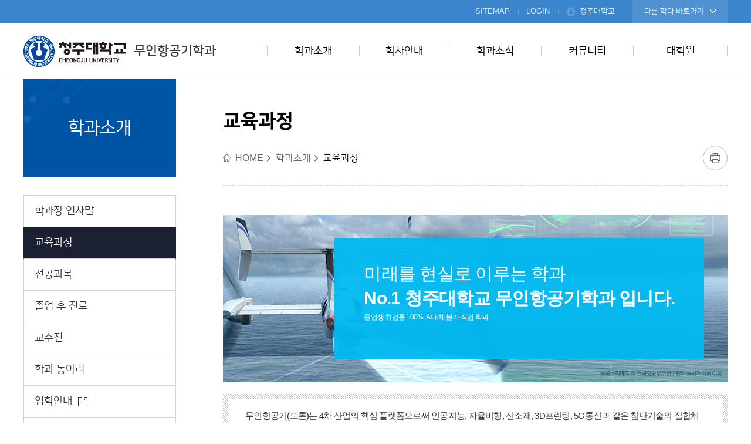

--- FILE ---
content_type: text/html; charset=UTF-8
request_url: https://www.cju.ac.kr/uas/contents.do?key=7060&
body_size: 27166
content:

























<!DOCTYPE html>
<html class="uas aviation" lang="ko">
<head>
	<meta charset="utf-8" />
	<meta http-equiv="X-UA-Compatible" content="IE=Edge" />
	<meta name="viewport" content="width=device-width, initial-scale=1.0, minimum-scale=1.0, maximum-scale=2.0, user-scalable=yes" />
	<meta name="author" content="청주대학교" />
	<meta name="keywords" content="청주대학교; 무인항공기학과; 드론; 드론학과" />
	<meta name="description" content="청주대학교 무인항공기학과" />
	<link rel="stylesheet" type="text/css" href="/common/css/font.css" />
	<link rel="stylesheet" type="text/css" href="/site/uas/css/sub.css" />
	<link rel="shortcut icon" type="image/x-icon" href="/favicon.ico" />
	<!--[if lt IE 10]><script type="text/javascript" src="/common/js/consolefix.js"></script><![endif]-->
	<!--[if lt IE 9]><script type="text/javascript" src="/common/js/html5.js"></script><![endif]-->
	<!--[if lt IE 7]><script type="text/javascript" src="/common/js/unitpngfix.js"></script><![endif]-->
	<script type="text/javascript" src="/common/js/jquery-1.12.4.min.js"></script>
	<script type="text/javascript" src="/common/js/jquery.easing.1.3.js"></script>
	<script type="text/javascript" src="/common/js/kit.js"></script>
	<script type="text/javascript" src="/common/js/layout.js"></script>
	<script type="text/javascript" src="/common/js/sub.js"></script>
	<script type="text/javascript" src="/site/uas/js/common.js"></script>
	<script type="text/javascript" src="/site/uas/js/sub.js"></script>
	<title>교육과정-무인항공기학과</title>
</head>

<body id="sub01">
	<div id="wrapper">
		<header id="header">
			<div class="accessibility">
				<a href="#container">본문 바로가기</a>
			</div>
			<div class="logo">
				<h1 class="wrap"><a href="/uas/index.do"><img src="/common/images/layout/logo.png" alt="청주대학교 CHEONGJU UNIVERSITY " />무인항공기학과</a></h1>
			</div>
			<div class="gnb">
				<div class="wrap">
					<ul class="clearfix">
						<li><a href="/uas/sitemap.do?key=7056">SITEMAP</a></li>
						
				        
					    
					    
					        <li class="login"><a href="/uas/loginForm.do?key=7060&amp;url=%2Fuas%2Fsub.do%3Fkey%3D7060">LOGIN</a></li>
					    
				        

						<li class="cju"><a href="/www/index.do">청주대학교</a></li>
						
<li class="department" data-style="list">
	<button type="button" class="open">다른 학과 바로가기</button>
	<div class="dimmed">&nbsp;</div>
	<section class="target">
		<div class="target_wrap">
			<div class="inner_wrap">
				<h2>학과 바로가기</h2>
				<ul>
					<li class="clearfix">
						<strong>비즈니스대학</strong>
						<ul class="clearfix">
							<li><a href="/biz/index.do" title="새창" target="_blank">경영학부</a></li>
							<li><a href="/cjuacc/index.do" title="새창" target="_blank">회계학과</a></li>
							<li><a href="/econncomm/index.do" title="새창" target="_blank">경제통상학과</a></li>
							<li><a href="/trade/index.do" title="새창" target="_blank">무역학과</a></li>
							<li><a href="/cjutm/index.do" title="새창" target="_blank">관광경영학과</a></li>
							<li><a href="/cjuhm/index.do" title="새창" target="_blank">호텔외식경영학과</a></li>
						</ul>
					</li>
					<li class="clearfix">
						<strong>인문사회대학</strong>
						<ul class="clearfix">
							<li><a href="/cjucom/index.do" title="새창" target="_blank">신문방송학과</a></li>
							<li><a href="/adver/index.do" title="새창" target="_blank">광고홍보학과</a></li>
							<li><a href="/cjulaw/index.do" title="새창" target="_blank">법학과</a></li>
							<li><a href="/cjuadmi/index.do" title="새창" target="_blank">경찰행정학과</a></li>
							<li><a href="/land/index.do" title="새창" target="_blank">지적학과</a></li>
							<li><a href="/sociwel/index.do" title="새창" target="_blank">사회복지학과</a></li>
							<li><a href="/cjlis/index.do" title="새창" target="_blank">문헌정보학과</a></li>
							<li><a href="/englang/index.do" title="새창" target="_blank">영어영문학과</a></li>
						</ul>
					</li>
					<li class="clearfix">
						<strong>공과대학</strong>
						<ul class="clearfix">
							<li><a href="/chemi/index.do" title="새창" target="_blank">신소재화학과</a></li>
							<li><a href="/cjuenergy/index.do" title="새창" target="_blank">에너지융합공학과</a></li>
							<li><a href="/statistics/index.do" title="새창" target="_blank">데이터사이언스학과</a></li>
							<li><a href="/cie/index.do" title="새창" target="_blank">인공지능소프트웨어학과</a></li>
							<li><a href="/sec/index.do" title="새창" target="_blank">디지털보안학과</a></li>
							<li><a href="/skyd/index.do" title="새창" target="_blank">토목공학과</a></li>
							<li><a href="/enviroeng/index.do" title="새창" target="_blank">환경공학과</a></li>
							<li><a href="/landscape/index.do" title="새창" target="_blank">조경학과</a></li>
							<li><a href="http://www.cjuarch.ac.kr/" title="새창" target="_blank">건축학과(5년)</a></li>
							<li><a href="http://cjuv.d-dns.kr/" title="새창" target="_blank">건축공학과</a></li>
							<li><a href="/eieng/index.do" title="새창" target="_blank">전자공학과</a></li>
							<li><a href="/semi/index.do" title="새창" target="_blank">시스템반도체공학과</a></li>
							<li><a href="/ece/index.do" title="새창" target="_blank">전기제어공학과</a></li>
						</ul>
					</li>
					<li class="clearfix">
						<strong>사범대학</strong>
						<ul class="clearfix">
							<li><a href="/koredu/index.do" title="새창" target="_blank">국어교육과</a></li>
							<li><a href="/math/index.do" title="새창" target="_blank">수학교육과</a></li>
							<li><a href="/education/index.do" title="새창" target="_blank">교직과</a></li>
						</ul>
					</li>
					<li class="clearfix">
						<strong>예술대학</strong>
						<ul class="clearfix">
							<li><a href="/visu/index.do" title="새창" target="_blank">시각디자인학과</a></li>
							<li><a href="/craft/index.do" title="새창" target="_blank">공예디자인학과</a></li>
							<li><a href="/anfd/index.do" title="새창" target="_blank">아트앤패션디자인학과</a></li>
							<li><a href="/dmd/index.do" title="새창" target="_blank">디지털미디어디자인학과</a></li>
							<li><a href="/indust/index.do" title="새창" target="_blank">산업디자인학과</a></li>
							<li><a href="/cart/index.do" title="새창" target="_blank">만화애니메이션학과</a></li>
							<li><a href="/film/index.do" title="새창" target="_blank">영화영상학과</a></li>
							<li><a href="/theat/index.do" title="새창" target="_blank">연극학과</a></li>
							<li><a href="/sfacju/index.do" title="새창" target="_blank">생활체육학과</a></li>
						</ul>
					</li>
					<li class="clearfix">
						<strong>보건의료과학대학</strong>
						<ul class="clearfix">
							<li><a href="/nurs/index.do" title="새창" target="_blank">간호학과</a></li>
							<li><a href="/dental/index.do" title="새창" target="_blank">치위생학과</a></li>
							<li><a href="/radiology/index.do" title="새창" target="_blank">방사선학과</a></li>
							<li><a href="/cjpt/index.do" title="새창" target="_blank">물리치료학과</a></li>
							<li><a href="/occup/index.do" title="새창" target="_blank">작업치료학과</a></li>
							<li><a href="/biomedi/index.do" title="새창" target="_blank">임상병리학과</a></li>
							<li><a href="/sptrehab/index.do" title="새창" target="_blank">스포츠재활학과</a></li>
							<li><a href="/hosm/index.do" title="새창" target="_blank">의료경영학과</a></li>
							<li><a href="/pharm/index.do" title="새창" target="_blank">제약공학과</a></li>
							<li><a href="/biomedical/index.do" title="새창" target="_blank">바이오의약학과</a></li>
							<li><a href="/animal/index.do" title="새창" target="_blank">동물보건학과</a></li>
						</ul>
					</li>
					<li class="clearfix">
						<strong>교양대학</strong>
						<ul class="clearfix">
							<li><a href="/liberal/contents.do?key=6484" title="새창" target="_blank">교양학부</a></li>
							<li><a href="/liberal/contents.do?key=6485" title="새창" target="_blank">의사소통교육부</a></li>
							<li><a href="/liberal/contents.do?key=6486" title="새창" target="_blank">기초교육클리닉부</a></li>
						</ul>
					</li>
					<li class="clearfix">
						<strong>직할학부</strong>
						<ul class="clearfix">
							<li><a href="/cheongjuac/index.do" title="새창" target="_blank">항공운항학과</a></li>
							<li><a href="/cheongjuac2/index.do" title="새창" target="_blank">항공기계공학과</a></li>
							<li><a href="/cheongjuas/index.do" title="새창" target="_blank">항공서비스학과</a></li>
							<li><a href="/uas/index.do" title="새창" target="_blank">무인항공기학과</a></li>
							<li><a href="/ms/index.do" title="새창" target="_blank">군사학과</a></li>
						</ul>
					</li>
				</ul>

				<button type="button" class="close">닫기</button>
			</div>
		</div>
	</section>
</li>
					</ul>
				</div>
			</div>
			<div class="lnb_m_open">
				<button type="button">주메뉴 열기</button>
			</div>
			<nav class="lnb">
				<h2 class="skip">주메뉴</h2>
				<div class="lnb_m_title">
					<span>전체메뉴</span>
				</div>
				<div class="lnb_wrap">
					<div class="wrap">
						<div class="lnb_title">
							<span class="text">Department Directly<br/>Managed By CJU</span>
							<span class="anchor"><a href="/www/contents.do?key=7803" title="새창" target="_blank">직할학부소개</a></span>
						</div>
						



	<ul class="depth1_menu clearfix">
				<li class="depth1_list">
			<a class="depth1_anchor"  href="/uas/contents.do?key=8387&" target="_self">학과소개</a>

			<ul class="depth2_menu">
							<li class="depth2_list"><a class="depth2_anchor" href="/uas/contents.do?key=8387&" target="_self">학과장 인사말</a>
				</li>
				<li class="depth2_list"><a class="depth2_anchor" href="/uas/contents.do?key=7060&" target="_self">교육과정</a>
				</li>
				<li class="depth2_list"><a class="depth2_anchor" href="/uas/selectTnHaksaCurriculumList.do?key=7036&dept=2000001554&" target="_self">전공과목</a>
				</li>
				<li class="depth2_list"><a class="depth2_anchor" href="/uas/contents.do?key=7038&" target="_self">졸업 후 진로</a>
				</li>
				<li class="depth2_list"><a class="depth2_anchor" href="/uas/selectTnHaksaProfessorList.do?key=9300&" target="_self">교수진</a>
				</li>
				<li class="depth2_list"><a class="depth2_anchor" href="/uas/contents.do?key=7600&" target="_self">학과 동아리</a>
				</li>
				<li class="depth2_list"><a class="depth2_anchor" href="http://www.cju.ac.kr/ipsi/contents.do?key=846&" target="_blank" title="새창">입학안내</a>
				</li>
				<li class="depth2_list"><a class="depth2_anchor" href="https://blog.naver.com/cjuonline/223895504347" target="_blank" title="새창">학과홍보 브로셔</a>
				</li>
				<li class="depth2_list"><a class="depth2_anchor" href="https://blog.naver.com/PostView.naver?blogId=cjuonline&logNo=223694882815&categoryNo=10&parentCategoryNo=10&from=thumbnailList&" target="_blank" title="새창">블로그</a>
				</li>

			</ul>

		</li>
		<li class="depth1_list">
			<a class="depth1_anchor"  href="/uas/selectTnSchafsSchdulListUS.do?key=7045&" target="_self">학사안내</a>

			<ul class="depth2_menu">
							<li class="depth2_list"><a class="depth2_anchor" href="/uas/selectTnSchafsSchdulListUS.do?key=7045&" target="_self">학사일정</a>
				</li>
				<li class="depth2_list"><a class="depth2_anchor" href="/uas/selectTnHaksaCurriculumList.do?key=7046&" target="_self">교과과정</a>
				</li>
				<li class="depth2_list"><a class="depth2_anchor" href="/www/contents.do?key=4521&" target="_blank" title="새창">졸업요건</a>
				</li>

			</ul>

		</li>
		<li class="depth1_list">
			<a class="depth1_anchor"  href="/uas/selectBbsNttList.do?bbsNo=1336&key=7667&" target="_self">학과소식</a>

			<ul class="depth2_menu">
							<li class="depth2_list"><a class="depth2_anchor" href="/uas/selectBbsNttList.do?bbsNo=1336&key=7667&" target="_self">공지사항</a>
				</li>
				<li class="depth2_list"><a class="depth2_anchor" href="/uas/selectBbsNttList.do?bbsNo=1337&key=7671&" target="_self">장학/대회/행사</a>
				</li>
				<li class="depth2_list"><a class="depth2_anchor" href="/uas/selectBbsNttList.do?bbsNo=1340&key=7672&" target="_self">학과뉴스</a>
				</li>
				<li class="depth2_list"><a class="depth2_anchor" href="/uas/selectBbsNttList.do?bbsNo=1342&key=7673&" target="_self">학과갤러리</a>
				</li>
				<li class="depth2_list"><a class="depth2_anchor" href="https://www.youtube.com/channel/UCujKzrC66obqNe4U1tPnjNA" target="_blank" title="새창">학과동영상</a>
				</li>
				<li class="depth2_list"><a class="depth2_anchor" href="/uas/selectBbsNttList.do?bbsNo=1446&key=7674&" target="_self">학과 FAQ</a>
				</li>
				<li class="depth2_list"><a class="depth2_anchor" href="/uas/selectBbsNttList.do?bbsNo=1338&key=7675&" target="_self">채용정보</a>
				</li>
				<li class="depth2_list"><a class="depth2_anchor" href="/uas/selectBbsNttList.do?bbsNo=1339&key=7677&" target="_self">무인항공기 뉴스</a>
				</li>

			</ul>

		</li>
		<li class="depth1_list">
			<a class="depth1_anchor"  href="https://www.youtube.com/channel/UCujKzrC66obqNe4U1tPnjNA/featured" target="_self">커뮤니티</a>

			<ul class="depth2_menu">
							<li class="depth2_list"><a class="depth2_anchor" href="https://www.youtube.com/channel/UCujKzrC66obqNe4U1tPnjNA/featured" target="_blank" title="새창">Youtube</a>
				</li>
				<li class="depth2_list"><a class="depth2_anchor" href="https://www.facebook.com/CJUUAS/" target="_blank" title="새창">Facebook</a>
				</li>
				<li class="depth2_list"><a class="depth2_anchor" href="https://www.instagram.com/cju_unmanned/" target="_blank" title="새창">Instragram</a>
				</li>
				<li class="depth2_list"><a class="depth2_anchor" href="https://blog.naver.com/cju_uas" target="_blank" title="새창">네이버블로그</a>
				</li>
				<li class="depth2_list"><a class="depth2_anchor" href="/uas/selectBbsNttList.do?bbsNo=1343&key=7055&" target="_self">관련기관</a>
				</li>
				<li class="depth2_list"><a class="depth2_anchor" href="/uas/selectBbsNttList.do?bbsNo=1341&key=7676&" target="_self">자료실</a>
				</li>

			</ul>

		</li>
		<li class="depth1_list">
			<a class="depth1_anchor"  href="/uas/contents.do?key=7718&" target="_self">대학원</a>

			<ul class="depth2_menu">
							<li class="depth2_list"><a class="depth2_anchor" href="/uas/contents.do?key=7718&" target="_self">일반대학원</a>
				</li>
				<li class="depth2_list"><a class="depth2_anchor" href="/uas/contents.do?key=7719&" target="_self">특수대학원</a>
				</li>
				<li class="depth2_list"><a class="depth2_anchor" href="https://cju.ac.kr/ggrad/contents.do?key=7355&" target="_blank" title="새창">기계항공시스템공학[석사]</a>
				</li>
				<li class="depth2_list"><a class="depth2_anchor" href="https://cju.ac.kr/ggrad/contents.do?key=7356&" target="_blank" title="새창">기계항공시스템공학[박사]</a>
				</li>
				<li class="depth2_list"><a class="depth2_anchor" href="https://cju.ac.kr/indu/contents.do?key=5642&" target="_blank" title="새창">기계항공산업학과[석사]</a>
				</li>
				<li class="depth2_list"><a class="depth2_anchor" href="https://cudrc.co.kr/" target="_blank" title="새창">충북드론UAM연구센터</a>
				</li>

			</ul>

		</li>
    </ul>
					</div>
				</div>
				<div class="lnb_m_close">
					<button type="button">주메뉴 닫기</button>
				</div>
			</nav>
		</header>
		<!-- //header -->
		<hr />
		<div id="container" class="loaded">
			<div class="wrap clearfix">
				<div class="side">
					<div class="side_title">
						<strong>학과소개</strong>
					</div>
					<nav class="side_menu">
						<h2 class="skip">좌측메뉴</h2>
						

<ul class="depth2_menu">
			<li class="depth2_list"><a  class="depth2_anchor" href="/uas/contents.do?key=8387&" target="_self">학과장 인사말</a>
		</li>
		<li class="depth2_list actived"><a  class="depth2_anchor" href="/uas/contents.do?key=7060&" target="_self">교육과정</a>
		</li>
		<li class="depth2_list"><a  class="depth2_anchor" href="/uas/selectTnHaksaCurriculumList.do?key=7036&dept=2000001554&" target="_self">전공과목</a>
		</li>
		<li class="depth2_list"><a  class="depth2_anchor" href="/uas/contents.do?key=7038&" target="_self">졸업 후 진로</a>
		</li>
		<li class="depth2_list"><a  class="depth2_anchor" href="/uas/selectTnHaksaProfessorList.do?key=9300&" target="_self">교수진</a>
		</li>
		<li class="depth2_list"><a  class="depth2_anchor" href="/uas/contents.do?key=7600&" target="_self">학과 동아리</a>
		</li>
		<li class="depth2_list"><a  class="depth2_anchor" href="http://www.cju.ac.kr/ipsi/contents.do?key=846&" target="_blank" title="새창">입학안내</a>
		</li>
		<li class="depth2_list"><a  class="depth2_anchor" href="https://blog.naver.com/cjuonline/223895504347" target="_blank" title="새창">학과홍보 브로셔</a>
		</li>
		<li class="depth2_list"><a  class="depth2_anchor" href="https://blog.naver.com/PostView.naver?blogId=cjuonline&logNo=223694882815&categoryNo=10&parentCategoryNo=10&from=thumbnailList&" target="_blank" title="새창">블로그</a>
		</li>

</ul>

					</nav>
				</div>
				<!-- //side -->
				<main class="colgroup">
					<article>
						<header class="sub_head">
							<div class="sub_title">
								<h2>교육과정</h2>
							</div>
							<div class="rowgroup clearfix">
								<div class="path">
									<ul class="clearfix">
										<li>HOME</li>
										
										<li>학과소개</li>
										
										<li class="actived">교육과정</li>
										
									</ul>
								</div>
								<div class="addons">
									<button type="button" class="print" title="새창"><span>프린트</span></button>
								</div>
							</div>
							
						</header>
						<div id="contents" class="cts7060">  <!-- class="cts메뉴키" 추가해주세요  -->
							<div class="intro clearfix">
	<p>미래를 현실로 이루는 학과 <em>No.1 청주대학교 무인항공기학과 입니다. </em> <span class="eng">졸업생 취업률 100%, AI대체 불가 직업 학과</span></p>
</div>


<!--
<div>
<iframe width="100%" height="420" src="https://www.youtube.com/embed/XblbrpP48dM?autoplay=1&enablejsapi=1" title="YouTube video player" frameborder="0" allow="accelerometer; autoplay; clipboard-write; encrypted-media; gyroscope; picture-in-picture" allowfullscreen></iframe>
</div>
-->

<div class="box type2">
	<div class="box_wrap">

<p>
<span>무인항공기(드론)는 4차 산업의 핵심 플랫폼으로써 인공지능, 자율비행, 신소재, 3D프린팅, 5G통신과 같은 첨단기술의 집합체입니다. 무인항공기 활용 분야는 급속도로 확대되고 있으며 촬영, 감시/정찰, 무인택배, 농약살포, 시설물 점검을 비롯해 최근에는 수직이착륙이 가능하고 사람이 탑승하는 항공택시 및 개인용 자율 비행기(UAM, PAV)로까지 그 영역이 확대되고 있습니다.</span>
		
<span>무인항공기학과의 교육 목표는 항공우주공학을 기반으로 4차 산업혁명을 선도할 융합형 엔지니어를 양성하는 것입니다. 이를 위해 시스템 설계부터 제작, 조종, 정비, 소프트웨어, 영상촬영 및 편집에 이르기까지 드론 플랫폼에 특화된 과정을 운영하고 있습니다. 교과 과정에서는 항공역학, 항공전자, 임베디드SW, 통신, 비행제어, 공간정보 등의 필수 이론 지식은 물론 다양한 드론 플랫폼을 활용한 조종 및 정비 실습, 프로그래밍 실습, 캡스톤 디자인과 같은 실무 중심 프로그램을 갖추고 있습니다.</span>
		
<span>또한 무인항공기학과는 학생들이 직접 자율비행SW, 드론 시스템 SW, 드론 응용SW를 개발해 실험할 수 있는 환경과 교육 프로그램을 제공할 뿐 아니라 실용적인 전공지식을 익힐 수 있도록 산업계와 연계한 다양한 지원 프로그램을 갖추고 있습니다.</span>

<span>학생들은 재학 중 초경량비행장치(무인비행기, 무인헬리콥터, 무인멀티콥터) 조종자 자격증명, 항공무선통신사, 항공산업기사 자격증을 취득해 사회 진출의 기틀을 마련하고 있습니다.</span>		
<br/>
졸업생은 무인항공기(드론) 관련 산업체, 공공 기관에 진출에 필요한 역량을 갖추도록 교육 과정이 구성되어 있습니다.
<br> - 무인항공기/드론 시스템 설계 엔지니어 트랙
<br> - 항공국방 소프트웨어 전문가 트랙
<br> - 군집드론쇼 기획 및 디렉터 트랙
<br> - 무인항공기/드론 조종사/정비사/교관 트랙
 

<span>청주대학교 무인항공기학과에서 여러분의 미래를 설계하고 꿈을 키우길 바랍니다. </span>
<br>

<img src="/DATA/bbs/1341/20251117211113752kBu.png" alt="교과목 체계도"/>

</p>

	</div>
</div>
						</div>
					</article>
				</main>
				<!-- //colgroup -->
			</div>
		</div>
		<!-- //container -->
		<hr />
		<footer id="footer">
			<div class="wrap">
				<div class="footer_site" data-style="list">
					<button type="button" class="open">교내 홈페이지 바로가기</button>
					
					
<div class="target">
<ul class="clearfix">
		<li>
			<a href="https://www.cju.ac.kr/afrotc/index.do" target="_blank"  title="새창">공군학군단</a>
		</li>
		<li>
			<a href="https://www.cju.ac.kr/ribe/index.do" target="_blank"  title="새창">경영경제연구소</a>
		</li>
		<li>
			<a href="http://cju-koreanlab.kr/" target="_blank"  title="새창">국어문화원</a>
		</li>
		<li>
			<a href="/intl/index.do" target="_blank"  title="새창">국제교류처</a>
		</li>
		<li>
			<a href="http://daecheon.cju.ac.kr" target="_blank"  title="새창">대천수련원</a>
		</li>
		<li>
			<a href="https://job.cju.ac.kr/" target="_blank"  title="새창">대학일자리플러스센터</a>
		</li>
		<li>
			<a href="http://cju.ac.kr/inncju/index.do" target="_blank"  title="새창">대학혁신사업단</a>
		</li>
		<li>
			<a href="/muse/index.do" target="_blank"  title="새창">박물관</a>
		</li>
		<li>
			<a href="/give/index.do" target="_blank"  title="새창">발전기금</a>
		</li>
		<li>
			<a href="/043dic/index.do" target="_blank"  title="새창">비행교육원</a>
		</li>
		<li>
			<a href="/iacf/index.do" target="_blank"  title="새창">산학협력단</a>
		</li>
		<li>
			<a href="/domi/index.do" target="_blank"  title="새창">생활관</a>
		</li>
		<li>
			<a href="/culturegym/index.do" target="_blank"  title="새창">석우문화체육관</a>
		</li>
		<li>
			<a href="http://xn--9w3b15cca0kx8es1koyb659aluk.com/" target="_blank"  title="새창">석우재활서비스센터</a>
		</li>
		<li>
			<a href="http://hive.cju.ac.kr/common/greeting.do" target="_blank"  title="새창">에델바이스</a>
		</li>
		<li>
			<a href="http://safety.cju.ac.kr/" target="_blank"  title="새창">연구실안전관리시스템</a>
		</li>
		<li>
			<a href="/rotc/index.do" target="_blank"  title="새창">육군학군단</a>
		</li>
		<li>
			<a href="http://cju.ac.kr/ceccju/index.do" target="_blank"  title="새창">융복합교육센터</a>
		</li>
		<li>
			<a href="/fled/index.do" target="_blank"  title="새창">의사소통교육부</a>
		</li>
		<li>
			<a href="https://www.cju.ac.kr/HumanRightsCenter/index.do" target="_blank"  title="새창">인권센터</a>
		</li>
		<li>
			<a href="/support/index.do" target="_blank"  title="새창">장애학생지원실</a>
		</li>
		<li>
			<a href="/info/index.do" target="_blank"  title="새창">전산정보원</a>
		</li>
		<li>
			<a href="https://campus.heyoung.co.kr/admin/screen/HCO0101M01" target="_blank"  title="새창">전자출결(헤이영캠퍼스)</a>
		</li>
		<li>
			<a href="http://library.cju.ac.kr/" target="_blank"  title="새창">중앙도서관</a>
		</li>
		<li>
			<a href="https://www.cju.ac.kr/inno3cju/index.do" target="_blank"  title="새창">지방대학활성화사업단</a>
		</li>
		<li>
			<a href="/startup/index.do" target="_blank"  title="새창">창업교육센터</a>
		</li>
		<li>
			<a href="/cjunews/index.do" target="_blank"  title="새창">청대언론사</a>
		</li>
		<li>
			<a href="/cjua/index.do" target="_blank"  title="새창">총동문회</a>
		</li>
		<li>
			<a href="http://unikoredu.org/chungbuk-conference/" target="_blank"  title="새창">충북통일교육센터</a>
		</li>
		<li>
			<a href="http://www.cju.ac.kr/cjuspe/index.do" target="_blank"  title="새창">특성화혁신지원센터</a>
		</li>
		<li>
			<a href="/edulife/index.do" target="_blank"  title="새창">평생교육원</a>
		</li>
		<li>
			<a href="/wellcju/index.do" target="_blank"  title="새창">학생종합상담센터</a>
		</li>
		<li>
			<a href="https://internship.cju.ac.kr/" target="_blank"  title="새창">현장실습지원센터</a>
		</li>
		<li>
			<a href="http://ato16.cju.ac.kr/" target="_blank"  title="새창">항공기술교육원</a>
		</li>
</ul>
</div>
				</div>
				<div class="footer_logo">
					<img src="/common/images/layout/department/footer_logo.png" alt="1924&middot;청주대학교&middot;1947 CHEONGJU UNIVERSITY 청주대학교" />
				</div>
				<div class="footer_nav">
					
					
<ul class="clearfix">
		<li class="location">
			<a href="/www/contents.do?key=4477" target="_blank"  title="새창">찾아오시는길</a>
		</li>
		<li class="privacy">
			<a href="/www/contents.do?key=4643" target="_blank"  title="새창">개인정보처리방침</a>
		</li>
		<li class="email">
			<a href="/www/contents.do?key=4662" target="_blank"  title="새창">이메일무단수집거부</a>
		</li>
</ul>

				</div>
				<div class="footer_info">
					<address>(28503)충청북도 청주시 청원구 대성로 298<br /><mark class="tel">TEL.043.229.7943</mark><mark class="fax">FAX.043.229.7943</mark></address>
					<p>COPYRIGHT(C) 2025 CHEONGJU UNIVERSITY. ALL RIGHTS RESERVED.</p>
				</div>
			</div>
			




		</footer>
		<!-- //footer -->
	</div>
</body>
</html>

--- FILE ---
content_type: text/html; charset=UTF-8
request_url: https://www.cju.ac.kr/uas/contents.do?key=7060&
body_size: 27166
content:

























<!DOCTYPE html>
<html class="uas aviation" lang="ko">
<head>
	<meta charset="utf-8" />
	<meta http-equiv="X-UA-Compatible" content="IE=Edge" />
	<meta name="viewport" content="width=device-width, initial-scale=1.0, minimum-scale=1.0, maximum-scale=2.0, user-scalable=yes" />
	<meta name="author" content="청주대학교" />
	<meta name="keywords" content="청주대학교; 무인항공기학과; 드론; 드론학과" />
	<meta name="description" content="청주대학교 무인항공기학과" />
	<link rel="stylesheet" type="text/css" href="/common/css/font.css" />
	<link rel="stylesheet" type="text/css" href="/site/uas/css/sub.css" />
	<link rel="shortcut icon" type="image/x-icon" href="/favicon.ico" />
	<!--[if lt IE 10]><script type="text/javascript" src="/common/js/consolefix.js"></script><![endif]-->
	<!--[if lt IE 9]><script type="text/javascript" src="/common/js/html5.js"></script><![endif]-->
	<!--[if lt IE 7]><script type="text/javascript" src="/common/js/unitpngfix.js"></script><![endif]-->
	<script type="text/javascript" src="/common/js/jquery-1.12.4.min.js"></script>
	<script type="text/javascript" src="/common/js/jquery.easing.1.3.js"></script>
	<script type="text/javascript" src="/common/js/kit.js"></script>
	<script type="text/javascript" src="/common/js/layout.js"></script>
	<script type="text/javascript" src="/common/js/sub.js"></script>
	<script type="text/javascript" src="/site/uas/js/common.js"></script>
	<script type="text/javascript" src="/site/uas/js/sub.js"></script>
	<title>교육과정-무인항공기학과</title>
</head>

<body id="sub01">
	<div id="wrapper">
		<header id="header">
			<div class="accessibility">
				<a href="#container">본문 바로가기</a>
			</div>
			<div class="logo">
				<h1 class="wrap"><a href="/uas/index.do"><img src="/common/images/layout/logo.png" alt="청주대학교 CHEONGJU UNIVERSITY " />무인항공기학과</a></h1>
			</div>
			<div class="gnb">
				<div class="wrap">
					<ul class="clearfix">
						<li><a href="/uas/sitemap.do?key=7056">SITEMAP</a></li>
						
				        
					    
					    
					        <li class="login"><a href="/uas/loginForm.do?key=7060&amp;url=%2Fuas%2Fsub.do%3Fkey%3D7060">LOGIN</a></li>
					    
				        

						<li class="cju"><a href="/www/index.do">청주대학교</a></li>
						
<li class="department" data-style="list">
	<button type="button" class="open">다른 학과 바로가기</button>
	<div class="dimmed">&nbsp;</div>
	<section class="target">
		<div class="target_wrap">
			<div class="inner_wrap">
				<h2>학과 바로가기</h2>
				<ul>
					<li class="clearfix">
						<strong>비즈니스대학</strong>
						<ul class="clearfix">
							<li><a href="/biz/index.do" title="새창" target="_blank">경영학부</a></li>
							<li><a href="/cjuacc/index.do" title="새창" target="_blank">회계학과</a></li>
							<li><a href="/econncomm/index.do" title="새창" target="_blank">경제통상학과</a></li>
							<li><a href="/trade/index.do" title="새창" target="_blank">무역학과</a></li>
							<li><a href="/cjutm/index.do" title="새창" target="_blank">관광경영학과</a></li>
							<li><a href="/cjuhm/index.do" title="새창" target="_blank">호텔외식경영학과</a></li>
						</ul>
					</li>
					<li class="clearfix">
						<strong>인문사회대학</strong>
						<ul class="clearfix">
							<li><a href="/cjucom/index.do" title="새창" target="_blank">신문방송학과</a></li>
							<li><a href="/adver/index.do" title="새창" target="_blank">광고홍보학과</a></li>
							<li><a href="/cjulaw/index.do" title="새창" target="_blank">법학과</a></li>
							<li><a href="/cjuadmi/index.do" title="새창" target="_blank">경찰행정학과</a></li>
							<li><a href="/land/index.do" title="새창" target="_blank">지적학과</a></li>
							<li><a href="/sociwel/index.do" title="새창" target="_blank">사회복지학과</a></li>
							<li><a href="/cjlis/index.do" title="새창" target="_blank">문헌정보학과</a></li>
							<li><a href="/englang/index.do" title="새창" target="_blank">영어영문학과</a></li>
						</ul>
					</li>
					<li class="clearfix">
						<strong>공과대학</strong>
						<ul class="clearfix">
							<li><a href="/chemi/index.do" title="새창" target="_blank">신소재화학과</a></li>
							<li><a href="/cjuenergy/index.do" title="새창" target="_blank">에너지융합공학과</a></li>
							<li><a href="/statistics/index.do" title="새창" target="_blank">데이터사이언스학과</a></li>
							<li><a href="/cie/index.do" title="새창" target="_blank">인공지능소프트웨어학과</a></li>
							<li><a href="/sec/index.do" title="새창" target="_blank">디지털보안학과</a></li>
							<li><a href="/skyd/index.do" title="새창" target="_blank">토목공학과</a></li>
							<li><a href="/enviroeng/index.do" title="새창" target="_blank">환경공학과</a></li>
							<li><a href="/landscape/index.do" title="새창" target="_blank">조경학과</a></li>
							<li><a href="http://www.cjuarch.ac.kr/" title="새창" target="_blank">건축학과(5년)</a></li>
							<li><a href="http://cjuv.d-dns.kr/" title="새창" target="_blank">건축공학과</a></li>
							<li><a href="/eieng/index.do" title="새창" target="_blank">전자공학과</a></li>
							<li><a href="/semi/index.do" title="새창" target="_blank">시스템반도체공학과</a></li>
							<li><a href="/ece/index.do" title="새창" target="_blank">전기제어공학과</a></li>
						</ul>
					</li>
					<li class="clearfix">
						<strong>사범대학</strong>
						<ul class="clearfix">
							<li><a href="/koredu/index.do" title="새창" target="_blank">국어교육과</a></li>
							<li><a href="/math/index.do" title="새창" target="_blank">수학교육과</a></li>
							<li><a href="/education/index.do" title="새창" target="_blank">교직과</a></li>
						</ul>
					</li>
					<li class="clearfix">
						<strong>예술대학</strong>
						<ul class="clearfix">
							<li><a href="/visu/index.do" title="새창" target="_blank">시각디자인학과</a></li>
							<li><a href="/craft/index.do" title="새창" target="_blank">공예디자인학과</a></li>
							<li><a href="/anfd/index.do" title="새창" target="_blank">아트앤패션디자인학과</a></li>
							<li><a href="/dmd/index.do" title="새창" target="_blank">디지털미디어디자인학과</a></li>
							<li><a href="/indust/index.do" title="새창" target="_blank">산업디자인학과</a></li>
							<li><a href="/cart/index.do" title="새창" target="_blank">만화애니메이션학과</a></li>
							<li><a href="/film/index.do" title="새창" target="_blank">영화영상학과</a></li>
							<li><a href="/theat/index.do" title="새창" target="_blank">연극학과</a></li>
							<li><a href="/sfacju/index.do" title="새창" target="_blank">생활체육학과</a></li>
						</ul>
					</li>
					<li class="clearfix">
						<strong>보건의료과학대학</strong>
						<ul class="clearfix">
							<li><a href="/nurs/index.do" title="새창" target="_blank">간호학과</a></li>
							<li><a href="/dental/index.do" title="새창" target="_blank">치위생학과</a></li>
							<li><a href="/radiology/index.do" title="새창" target="_blank">방사선학과</a></li>
							<li><a href="/cjpt/index.do" title="새창" target="_blank">물리치료학과</a></li>
							<li><a href="/occup/index.do" title="새창" target="_blank">작업치료학과</a></li>
							<li><a href="/biomedi/index.do" title="새창" target="_blank">임상병리학과</a></li>
							<li><a href="/sptrehab/index.do" title="새창" target="_blank">스포츠재활학과</a></li>
							<li><a href="/hosm/index.do" title="새창" target="_blank">의료경영학과</a></li>
							<li><a href="/pharm/index.do" title="새창" target="_blank">제약공학과</a></li>
							<li><a href="/biomedical/index.do" title="새창" target="_blank">바이오의약학과</a></li>
							<li><a href="/animal/index.do" title="새창" target="_blank">동물보건학과</a></li>
						</ul>
					</li>
					<li class="clearfix">
						<strong>교양대학</strong>
						<ul class="clearfix">
							<li><a href="/liberal/contents.do?key=6484" title="새창" target="_blank">교양학부</a></li>
							<li><a href="/liberal/contents.do?key=6485" title="새창" target="_blank">의사소통교육부</a></li>
							<li><a href="/liberal/contents.do?key=6486" title="새창" target="_blank">기초교육클리닉부</a></li>
						</ul>
					</li>
					<li class="clearfix">
						<strong>직할학부</strong>
						<ul class="clearfix">
							<li><a href="/cheongjuac/index.do" title="새창" target="_blank">항공운항학과</a></li>
							<li><a href="/cheongjuac2/index.do" title="새창" target="_blank">항공기계공학과</a></li>
							<li><a href="/cheongjuas/index.do" title="새창" target="_blank">항공서비스학과</a></li>
							<li><a href="/uas/index.do" title="새창" target="_blank">무인항공기학과</a></li>
							<li><a href="/ms/index.do" title="새창" target="_blank">군사학과</a></li>
						</ul>
					</li>
				</ul>

				<button type="button" class="close">닫기</button>
			</div>
		</div>
	</section>
</li>
					</ul>
				</div>
			</div>
			<div class="lnb_m_open">
				<button type="button">주메뉴 열기</button>
			</div>
			<nav class="lnb">
				<h2 class="skip">주메뉴</h2>
				<div class="lnb_m_title">
					<span>전체메뉴</span>
				</div>
				<div class="lnb_wrap">
					<div class="wrap">
						<div class="lnb_title">
							<span class="text">Department Directly<br/>Managed By CJU</span>
							<span class="anchor"><a href="/www/contents.do?key=7803" title="새창" target="_blank">직할학부소개</a></span>
						</div>
						



	<ul class="depth1_menu clearfix">
				<li class="depth1_list">
			<a class="depth1_anchor"  href="/uas/contents.do?key=8387&" target="_self">학과소개</a>

			<ul class="depth2_menu">
							<li class="depth2_list"><a class="depth2_anchor" href="/uas/contents.do?key=8387&" target="_self">학과장 인사말</a>
				</li>
				<li class="depth2_list"><a class="depth2_anchor" href="/uas/contents.do?key=7060&" target="_self">교육과정</a>
				</li>
				<li class="depth2_list"><a class="depth2_anchor" href="/uas/selectTnHaksaCurriculumList.do?key=7036&dept=2000001554&" target="_self">전공과목</a>
				</li>
				<li class="depth2_list"><a class="depth2_anchor" href="/uas/contents.do?key=7038&" target="_self">졸업 후 진로</a>
				</li>
				<li class="depth2_list"><a class="depth2_anchor" href="/uas/selectTnHaksaProfessorList.do?key=9300&" target="_self">교수진</a>
				</li>
				<li class="depth2_list"><a class="depth2_anchor" href="/uas/contents.do?key=7600&" target="_self">학과 동아리</a>
				</li>
				<li class="depth2_list"><a class="depth2_anchor" href="http://www.cju.ac.kr/ipsi/contents.do?key=846&" target="_blank" title="새창">입학안내</a>
				</li>
				<li class="depth2_list"><a class="depth2_anchor" href="https://blog.naver.com/cjuonline/223895504347" target="_blank" title="새창">학과홍보 브로셔</a>
				</li>
				<li class="depth2_list"><a class="depth2_anchor" href="https://blog.naver.com/PostView.naver?blogId=cjuonline&logNo=223694882815&categoryNo=10&parentCategoryNo=10&from=thumbnailList&" target="_blank" title="새창">블로그</a>
				</li>

			</ul>

		</li>
		<li class="depth1_list">
			<a class="depth1_anchor"  href="/uas/selectTnSchafsSchdulListUS.do?key=7045&" target="_self">학사안내</a>

			<ul class="depth2_menu">
							<li class="depth2_list"><a class="depth2_anchor" href="/uas/selectTnSchafsSchdulListUS.do?key=7045&" target="_self">학사일정</a>
				</li>
				<li class="depth2_list"><a class="depth2_anchor" href="/uas/selectTnHaksaCurriculumList.do?key=7046&" target="_self">교과과정</a>
				</li>
				<li class="depth2_list"><a class="depth2_anchor" href="/www/contents.do?key=4521&" target="_blank" title="새창">졸업요건</a>
				</li>

			</ul>

		</li>
		<li class="depth1_list">
			<a class="depth1_anchor"  href="/uas/selectBbsNttList.do?bbsNo=1336&key=7667&" target="_self">학과소식</a>

			<ul class="depth2_menu">
							<li class="depth2_list"><a class="depth2_anchor" href="/uas/selectBbsNttList.do?bbsNo=1336&key=7667&" target="_self">공지사항</a>
				</li>
				<li class="depth2_list"><a class="depth2_anchor" href="/uas/selectBbsNttList.do?bbsNo=1337&key=7671&" target="_self">장학/대회/행사</a>
				</li>
				<li class="depth2_list"><a class="depth2_anchor" href="/uas/selectBbsNttList.do?bbsNo=1340&key=7672&" target="_self">학과뉴스</a>
				</li>
				<li class="depth2_list"><a class="depth2_anchor" href="/uas/selectBbsNttList.do?bbsNo=1342&key=7673&" target="_self">학과갤러리</a>
				</li>
				<li class="depth2_list"><a class="depth2_anchor" href="https://www.youtube.com/channel/UCujKzrC66obqNe4U1tPnjNA" target="_blank" title="새창">학과동영상</a>
				</li>
				<li class="depth2_list"><a class="depth2_anchor" href="/uas/selectBbsNttList.do?bbsNo=1446&key=7674&" target="_self">학과 FAQ</a>
				</li>
				<li class="depth2_list"><a class="depth2_anchor" href="/uas/selectBbsNttList.do?bbsNo=1338&key=7675&" target="_self">채용정보</a>
				</li>
				<li class="depth2_list"><a class="depth2_anchor" href="/uas/selectBbsNttList.do?bbsNo=1339&key=7677&" target="_self">무인항공기 뉴스</a>
				</li>

			</ul>

		</li>
		<li class="depth1_list">
			<a class="depth1_anchor"  href="https://www.youtube.com/channel/UCujKzrC66obqNe4U1tPnjNA/featured" target="_self">커뮤니티</a>

			<ul class="depth2_menu">
							<li class="depth2_list"><a class="depth2_anchor" href="https://www.youtube.com/channel/UCujKzrC66obqNe4U1tPnjNA/featured" target="_blank" title="새창">Youtube</a>
				</li>
				<li class="depth2_list"><a class="depth2_anchor" href="https://www.facebook.com/CJUUAS/" target="_blank" title="새창">Facebook</a>
				</li>
				<li class="depth2_list"><a class="depth2_anchor" href="https://www.instagram.com/cju_unmanned/" target="_blank" title="새창">Instragram</a>
				</li>
				<li class="depth2_list"><a class="depth2_anchor" href="https://blog.naver.com/cju_uas" target="_blank" title="새창">네이버블로그</a>
				</li>
				<li class="depth2_list"><a class="depth2_anchor" href="/uas/selectBbsNttList.do?bbsNo=1343&key=7055&" target="_self">관련기관</a>
				</li>
				<li class="depth2_list"><a class="depth2_anchor" href="/uas/selectBbsNttList.do?bbsNo=1341&key=7676&" target="_self">자료실</a>
				</li>

			</ul>

		</li>
		<li class="depth1_list">
			<a class="depth1_anchor"  href="/uas/contents.do?key=7718&" target="_self">대학원</a>

			<ul class="depth2_menu">
							<li class="depth2_list"><a class="depth2_anchor" href="/uas/contents.do?key=7718&" target="_self">일반대학원</a>
				</li>
				<li class="depth2_list"><a class="depth2_anchor" href="/uas/contents.do?key=7719&" target="_self">특수대학원</a>
				</li>
				<li class="depth2_list"><a class="depth2_anchor" href="https://cju.ac.kr/ggrad/contents.do?key=7355&" target="_blank" title="새창">기계항공시스템공학[석사]</a>
				</li>
				<li class="depth2_list"><a class="depth2_anchor" href="https://cju.ac.kr/ggrad/contents.do?key=7356&" target="_blank" title="새창">기계항공시스템공학[박사]</a>
				</li>
				<li class="depth2_list"><a class="depth2_anchor" href="https://cju.ac.kr/indu/contents.do?key=5642&" target="_blank" title="새창">기계항공산업학과[석사]</a>
				</li>
				<li class="depth2_list"><a class="depth2_anchor" href="https://cudrc.co.kr/" target="_blank" title="새창">충북드론UAM연구센터</a>
				</li>

			</ul>

		</li>
    </ul>
					</div>
				</div>
				<div class="lnb_m_close">
					<button type="button">주메뉴 닫기</button>
				</div>
			</nav>
		</header>
		<!-- //header -->
		<hr />
		<div id="container" class="loaded">
			<div class="wrap clearfix">
				<div class="side">
					<div class="side_title">
						<strong>학과소개</strong>
					</div>
					<nav class="side_menu">
						<h2 class="skip">좌측메뉴</h2>
						

<ul class="depth2_menu">
			<li class="depth2_list"><a  class="depth2_anchor" href="/uas/contents.do?key=8387&" target="_self">학과장 인사말</a>
		</li>
		<li class="depth2_list actived"><a  class="depth2_anchor" href="/uas/contents.do?key=7060&" target="_self">교육과정</a>
		</li>
		<li class="depth2_list"><a  class="depth2_anchor" href="/uas/selectTnHaksaCurriculumList.do?key=7036&dept=2000001554&" target="_self">전공과목</a>
		</li>
		<li class="depth2_list"><a  class="depth2_anchor" href="/uas/contents.do?key=7038&" target="_self">졸업 후 진로</a>
		</li>
		<li class="depth2_list"><a  class="depth2_anchor" href="/uas/selectTnHaksaProfessorList.do?key=9300&" target="_self">교수진</a>
		</li>
		<li class="depth2_list"><a  class="depth2_anchor" href="/uas/contents.do?key=7600&" target="_self">학과 동아리</a>
		</li>
		<li class="depth2_list"><a  class="depth2_anchor" href="http://www.cju.ac.kr/ipsi/contents.do?key=846&" target="_blank" title="새창">입학안내</a>
		</li>
		<li class="depth2_list"><a  class="depth2_anchor" href="https://blog.naver.com/cjuonline/223895504347" target="_blank" title="새창">학과홍보 브로셔</a>
		</li>
		<li class="depth2_list"><a  class="depth2_anchor" href="https://blog.naver.com/PostView.naver?blogId=cjuonline&logNo=223694882815&categoryNo=10&parentCategoryNo=10&from=thumbnailList&" target="_blank" title="새창">블로그</a>
		</li>

</ul>

					</nav>
				</div>
				<!-- //side -->
				<main class="colgroup">
					<article>
						<header class="sub_head">
							<div class="sub_title">
								<h2>교육과정</h2>
							</div>
							<div class="rowgroup clearfix">
								<div class="path">
									<ul class="clearfix">
										<li>HOME</li>
										
										<li>학과소개</li>
										
										<li class="actived">교육과정</li>
										
									</ul>
								</div>
								<div class="addons">
									<button type="button" class="print" title="새창"><span>프린트</span></button>
								</div>
							</div>
							
						</header>
						<div id="contents" class="cts7060">  <!-- class="cts메뉴키" 추가해주세요  -->
							<div class="intro clearfix">
	<p>미래를 현실로 이루는 학과 <em>No.1 청주대학교 무인항공기학과 입니다. </em> <span class="eng">졸업생 취업률 100%, AI대체 불가 직업 학과</span></p>
</div>


<!--
<div>
<iframe width="100%" height="420" src="https://www.youtube.com/embed/XblbrpP48dM?autoplay=1&enablejsapi=1" title="YouTube video player" frameborder="0" allow="accelerometer; autoplay; clipboard-write; encrypted-media; gyroscope; picture-in-picture" allowfullscreen></iframe>
</div>
-->

<div class="box type2">
	<div class="box_wrap">

<p>
<span>무인항공기(드론)는 4차 산업의 핵심 플랫폼으로써 인공지능, 자율비행, 신소재, 3D프린팅, 5G통신과 같은 첨단기술의 집합체입니다. 무인항공기 활용 분야는 급속도로 확대되고 있으며 촬영, 감시/정찰, 무인택배, 농약살포, 시설물 점검을 비롯해 최근에는 수직이착륙이 가능하고 사람이 탑승하는 항공택시 및 개인용 자율 비행기(UAM, PAV)로까지 그 영역이 확대되고 있습니다.</span>
		
<span>무인항공기학과의 교육 목표는 항공우주공학을 기반으로 4차 산업혁명을 선도할 융합형 엔지니어를 양성하는 것입니다. 이를 위해 시스템 설계부터 제작, 조종, 정비, 소프트웨어, 영상촬영 및 편집에 이르기까지 드론 플랫폼에 특화된 과정을 운영하고 있습니다. 교과 과정에서는 항공역학, 항공전자, 임베디드SW, 통신, 비행제어, 공간정보 등의 필수 이론 지식은 물론 다양한 드론 플랫폼을 활용한 조종 및 정비 실습, 프로그래밍 실습, 캡스톤 디자인과 같은 실무 중심 프로그램을 갖추고 있습니다.</span>
		
<span>또한 무인항공기학과는 학생들이 직접 자율비행SW, 드론 시스템 SW, 드론 응용SW를 개발해 실험할 수 있는 환경과 교육 프로그램을 제공할 뿐 아니라 실용적인 전공지식을 익힐 수 있도록 산업계와 연계한 다양한 지원 프로그램을 갖추고 있습니다.</span>

<span>학생들은 재학 중 초경량비행장치(무인비행기, 무인헬리콥터, 무인멀티콥터) 조종자 자격증명, 항공무선통신사, 항공산업기사 자격증을 취득해 사회 진출의 기틀을 마련하고 있습니다.</span>		
<br/>
졸업생은 무인항공기(드론) 관련 산업체, 공공 기관에 진출에 필요한 역량을 갖추도록 교육 과정이 구성되어 있습니다.
<br> - 무인항공기/드론 시스템 설계 엔지니어 트랙
<br> - 항공국방 소프트웨어 전문가 트랙
<br> - 군집드론쇼 기획 및 디렉터 트랙
<br> - 무인항공기/드론 조종사/정비사/교관 트랙
 

<span>청주대학교 무인항공기학과에서 여러분의 미래를 설계하고 꿈을 키우길 바랍니다. </span>
<br>

<img src="/DATA/bbs/1341/20251117211113752kBu.png" alt="교과목 체계도"/>

</p>

	</div>
</div>
						</div>
					</article>
				</main>
				<!-- //colgroup -->
			</div>
		</div>
		<!-- //container -->
		<hr />
		<footer id="footer">
			<div class="wrap">
				<div class="footer_site" data-style="list">
					<button type="button" class="open">교내 홈페이지 바로가기</button>
					
					
<div class="target">
<ul class="clearfix">
		<li>
			<a href="https://www.cju.ac.kr/afrotc/index.do" target="_blank"  title="새창">공군학군단</a>
		</li>
		<li>
			<a href="https://www.cju.ac.kr/ribe/index.do" target="_blank"  title="새창">경영경제연구소</a>
		</li>
		<li>
			<a href="http://cju-koreanlab.kr/" target="_blank"  title="새창">국어문화원</a>
		</li>
		<li>
			<a href="/intl/index.do" target="_blank"  title="새창">국제교류처</a>
		</li>
		<li>
			<a href="http://daecheon.cju.ac.kr" target="_blank"  title="새창">대천수련원</a>
		</li>
		<li>
			<a href="https://job.cju.ac.kr/" target="_blank"  title="새창">대학일자리플러스센터</a>
		</li>
		<li>
			<a href="http://cju.ac.kr/inncju/index.do" target="_blank"  title="새창">대학혁신사업단</a>
		</li>
		<li>
			<a href="/muse/index.do" target="_blank"  title="새창">박물관</a>
		</li>
		<li>
			<a href="/give/index.do" target="_blank"  title="새창">발전기금</a>
		</li>
		<li>
			<a href="/043dic/index.do" target="_blank"  title="새창">비행교육원</a>
		</li>
		<li>
			<a href="/iacf/index.do" target="_blank"  title="새창">산학협력단</a>
		</li>
		<li>
			<a href="/domi/index.do" target="_blank"  title="새창">생활관</a>
		</li>
		<li>
			<a href="/culturegym/index.do" target="_blank"  title="새창">석우문화체육관</a>
		</li>
		<li>
			<a href="http://xn--9w3b15cca0kx8es1koyb659aluk.com/" target="_blank"  title="새창">석우재활서비스센터</a>
		</li>
		<li>
			<a href="http://hive.cju.ac.kr/common/greeting.do" target="_blank"  title="새창">에델바이스</a>
		</li>
		<li>
			<a href="http://safety.cju.ac.kr/" target="_blank"  title="새창">연구실안전관리시스템</a>
		</li>
		<li>
			<a href="/rotc/index.do" target="_blank"  title="새창">육군학군단</a>
		</li>
		<li>
			<a href="http://cju.ac.kr/ceccju/index.do" target="_blank"  title="새창">융복합교육센터</a>
		</li>
		<li>
			<a href="/fled/index.do" target="_blank"  title="새창">의사소통교육부</a>
		</li>
		<li>
			<a href="https://www.cju.ac.kr/HumanRightsCenter/index.do" target="_blank"  title="새창">인권센터</a>
		</li>
		<li>
			<a href="/support/index.do" target="_blank"  title="새창">장애학생지원실</a>
		</li>
		<li>
			<a href="/info/index.do" target="_blank"  title="새창">전산정보원</a>
		</li>
		<li>
			<a href="https://campus.heyoung.co.kr/admin/screen/HCO0101M01" target="_blank"  title="새창">전자출결(헤이영캠퍼스)</a>
		</li>
		<li>
			<a href="http://library.cju.ac.kr/" target="_blank"  title="새창">중앙도서관</a>
		</li>
		<li>
			<a href="https://www.cju.ac.kr/inno3cju/index.do" target="_blank"  title="새창">지방대학활성화사업단</a>
		</li>
		<li>
			<a href="/startup/index.do" target="_blank"  title="새창">창업교육센터</a>
		</li>
		<li>
			<a href="/cjunews/index.do" target="_blank"  title="새창">청대언론사</a>
		</li>
		<li>
			<a href="/cjua/index.do" target="_blank"  title="새창">총동문회</a>
		</li>
		<li>
			<a href="http://unikoredu.org/chungbuk-conference/" target="_blank"  title="새창">충북통일교육센터</a>
		</li>
		<li>
			<a href="http://www.cju.ac.kr/cjuspe/index.do" target="_blank"  title="새창">특성화혁신지원센터</a>
		</li>
		<li>
			<a href="/edulife/index.do" target="_blank"  title="새창">평생교육원</a>
		</li>
		<li>
			<a href="/wellcju/index.do" target="_blank"  title="새창">학생종합상담센터</a>
		</li>
		<li>
			<a href="https://internship.cju.ac.kr/" target="_blank"  title="새창">현장실습지원센터</a>
		</li>
		<li>
			<a href="http://ato16.cju.ac.kr/" target="_blank"  title="새창">항공기술교육원</a>
		</li>
</ul>
</div>
				</div>
				<div class="footer_logo">
					<img src="/common/images/layout/department/footer_logo.png" alt="1924&middot;청주대학교&middot;1947 CHEONGJU UNIVERSITY 청주대학교" />
				</div>
				<div class="footer_nav">
					
					
<ul class="clearfix">
		<li class="location">
			<a href="/www/contents.do?key=4477" target="_blank"  title="새창">찾아오시는길</a>
		</li>
		<li class="privacy">
			<a href="/www/contents.do?key=4643" target="_blank"  title="새창">개인정보처리방침</a>
		</li>
		<li class="email">
			<a href="/www/contents.do?key=4662" target="_blank"  title="새창">이메일무단수집거부</a>
		</li>
</ul>

				</div>
				<div class="footer_info">
					<address>(28503)충청북도 청주시 청원구 대성로 298<br /><mark class="tel">TEL.043.229.7943</mark><mark class="fax">FAX.043.229.7943</mark></address>
					<p>COPYRIGHT(C) 2025 CHEONGJU UNIVERSITY. ALL RIGHTS RESERVED.</p>
				</div>
			</div>
			




		</footer>
		<!-- //footer -->
	</div>
</body>
</html>

--- FILE ---
content_type: text/css;charset=UTF-8
request_url: https://www.cju.ac.kr/site/uas/css/sub.css
body_size: 590
content:
@charset "UTF-8";

/* layout */
@import url('/common/css/default.css');
@import url('/common/css/layout.css');
@import url('/common/css/department/layout.css');
@import url('/common/css/sub_layout.css');
@import url('/common/css/department/sub_layout.css');
@import url('/common/css/template.css');
@import url('/common/css/program.css');
@import url('/common/css/department/program.css');
@import url('/common/css/department/sub_content.css');
@import url('/site/uas/css/common.css');
@import url('/site/uas/css/sub_layout.css');
@import url('/site/uas/css/sub_content.css');

--- FILE ---
content_type: text/css;charset=UTF-8
request_url: https://www.cju.ac.kr/common/css/department/layout.css
body_size: 32960
content:
/* (주)한신정보기술 권정현 - 2017.03.29 */

/* 상단 */
html.header_sticky #wrapper {padding-top:135px;}
html.header_sticky #header .layer_popup .wrap > div[class^="popup"] {margin-top:-40px;}
#header {padding-bottom:94px; border-bottom-width:1px; border-bottom-style:solid; border-bottom-color:#acacac;}
@media screen and (max-width:800px) {
	#header.menu_active {padding-bottom:135px;}
}
@media screen and (max-width:640px) {
	#header {padding-bottom:80px;}
	#header.menu_active {padding-bottom:120px;}
}

/* 로고 */
#header .logo {top:60px; z-index:20; width:100%; height:0;}
html.header_sticky #header .logo {top:21px;}
#header .logo h1 {height:0;}
#header .logo h1 a {color:#3d3d3d; font-size:22px; line-height:23px; font-weight:600;}
#header .logo h1 a img {margin-right:13px;}

@media screen and (max-width:800px) {
	#header .logo {left:2.5%; z-index:auto;}
}

@media screen and (max-width:640px) {
	#header .logo {top:55px;}
	#header .logo h1 a img {display:none;}
	#header .logo h1 a {padding-left:60px; background-image:url('/common/images/layout/mobile_logo.png'); background-repeat:no-repeat; background-position:left center; background-size:auto 50px; font-size:24px; line-height:50px;}
}

/* gnb */
#header .gnb {position:relative; z-index:30; background-color:#0c4d8c;}
html.header_sticky #header .gnb {display:none;}
html.economics_business #header .gnb {background-color:#a39614;}
html.social_sciences #heaer .gnb {background-color:#854e15;}
html.humanities #header .gnb {background-color:#8ea30a;}
html.science_engineering #header .gnb {background-color:#8d2e46;}
html.education #header .gnb {background-color:#21553f;}
html.art #header .gnb {background-color:#2d2f5f;}
html.health_sciences #header .gnb {background-color:#0c4d8d;}
html.military #header .gnb {background-color:#0b8fa4;}
html.aviation #header .gnb {background-color:#3b85cc;}
#header .gnb .wrap {height:40px;}
#header .gnb .wrap > ul.clearfix {float:right;}
#header .gnb .wrap > ul.clearfix > li {margin-left:14px; padding-top:7px; padding-left:14px; background-image:url('/common/images/layout/department2/gnb_list_line.png'); background-repeat:no-repeat; background-position:left 15px;}
#header .gnb .wrap > ul.clearfix > li:first-child {margin-left:0; padding-left:0; background-image:none;}
#header .gnb .wrap > ul.clearfix > li a, #header .gnb ul.clearfix li span, #header .gnb ul.clearfix li button {color:#fff; color:rgba(255, 255, 255, 0.8); font-size:13px;}
#header .gnb .wrap > ul.clearfix > li a, #header .gnb ul.clearfix li span {line-height:14px;}
#header .gnb .wrap > ul.clearfix > li.cju a {padding-left:23px; background-image:url('/common/images/layout/department2/gnb_list_cjuIcon.png'); background-repeat:no-repeat; background-position:left center; line-height:17px;}
#header .gnb .wrap > ul.clearfix > li.department {height:33px; margin-left:30px; padding-right:20px; padding-left:20px; background-color:#fff; background-color:rgba(255, 255, 255, 0.1); background-image:none;}
#header .gnb .wrap > ul.clearfix > li.department button.open {padding-right:20px; background-image:url('/common/images/layout/department2/gnb_departmentOpen_icon.png'); background-repeat:no-repeat; background-position:right center; color:#000; color:rgba(255, 255, 255, 0.8);}
#header .gnb .wrap > ul.clearfix > li.department .dimmed {visibility:hidden; opacity:0; position:fixed; top:0; left:0; width:100%; height:100%; background-image:url('/common/images/layout/dimmed_type2.png'); background-repeat:repeat; background-position:left top; transition-property:visibility, opacity; transition-duration:0.5s; transition-timing-function:cubic-bezier(1, 0, 0, 1);}
#header .gnb .wrap > ul.clearfix > li.department.active .dimmed {visibility:visible; opacity:1;}
#header .gnb .wrap > ul.clearfix > li.department .target {overflow-x:auto; overflow-y:auto; position:fixed; top:0; left:0; width:100%; height:100%;}
#header .gnb .wrap > ul.clearfix > li.department .target .target_wrap {position:absolute; top:0; bottom:0; left:0; width:100%; height:779px; max-height:100%; margin-top:auto; margin-bottom:auto;}
#header .gnb .wrap > ul.clearfix > li.department .target .target_wrap .inner_wrap {position:relative; width:1200px; margin-right:auto; margin-left:auto; background-color:#3d4558; background-color:rgba(61, 69, 88, 0.9); background-repeat:repeat; background-position:left top;}
#header .gnb .wrap > ul.clearfix > li.department .target .target_wrap .inner_wrap h2 {margin-bottom:20px; padding-top:30px; padding-right:65px; padding-left:45px; color:#99ccff; font-size:30px; line-height:38px; font-weight:400;}
#header .gnb .wrap > ul.clearfix > li.department .target .target_wrap .inner_wrap h2.gu {margin-bottom:20px; padding-top:30px; padding-right:65px; padding-left:45px; color:#c9bd43; font-size:30px; line-height:38px; font-weight:400;}
#header .gnb .wrap > ul.clearfix > li.department .target .target_wrap .inner_wrap > ul {padding-right:60px; padding-bottom:20px; padding-left:45px;}
#header .gnb .wrap > ul.clearfix > li.department .target .target_wrap .inner_wrap > ul > li {border-top-width:1px; border-top-style:solid; border-top-color:#515869; padding-top:5px; padding-bottom:5px;}
#header .gnb .wrap > ul.clearfix > li.department .target .target_wrap .inner_wrap > ul > li:first-child {padding-top:0; border-top-width:0;}
#header .gnb .wrap > ul.clearfix > li.department .target .target_wrap .inner_wrap > ul > li strong {display:block; float:left; width:15%; margin-right:5%; color:#6b83a5; font-size:22px; font-weight:400; line-height:26px;}
#header .gnb .wrap > ul.clearfix > li.department .target .target_wrap .inner_wrap > ul > li strong.gu {display:block; float:left; width:15%; margin-right:5%; color:#9d9a52; font-size:22px; font-weight:400; line-height:26px;}
#header .gnb .wrap > ul.clearfix > li.department .target .target_wrap .inner_wrap > ul > li ul {float:left; width:79%;}
#header .gnb .wrap > ul.clearfix > li.department .target .target_wrap .inner_wrap > ul > li ul li {float:left; margin-left:5px; padding-top:5px; padding-left:10px; background-image:url('/common/images/layout/department2/gnb_departmentList_line.png'); background-repeat:no-repeat; background-position:left 7px;}
#header .gnb .wrap > ul.clearfix > li.department .target .target_wrap .inner_wrap > ul > li ul li:first-child {margin-left:0; padding-left:0; background-image:none;}
#header .gnb .wrap > ul.clearfix > li.department .target .target_wrap .inner_wrap > ul > li ul li a {display:block; color:#fff; font-size:15px; line-height:16px;}
#header .gnb .wrap > ul.clearfix > li.department .target .target_wrap .inner_wrap .close {display:block; width:100px; height:100px; position:absolute; top:0; right:0; background-color:#515869; background-image:url('/common/images/layout/department2/gnb_departmentClose_icon.png'); background-repeat:no-repeat; background-position:center center; font-size:0;}

@media screen and (max-width:800px) {
	#header.menu_active .gnb {position:fixed; top:0; left:0; width:100%;}
	#header .gnb .wrap {padding-right:2.5%; padding-left:2.5%;}
	#header .gnb .wrap > ul.clearfix > li.department .target {overflow-x:hidden;}
	#header .gnb .wrap > ul.clearfix > li.department .target .target_wrap {position:static; width:auto; height:auto; max-height:none; margin-top:0; margin-bottom:0; padding-top:10px; padding-right:10px; padding-bottom:10px; padding-left:10px;}
	#header .gnb .wrap > ul.clearfix > li.department .target .target_wrap .inner_wrap {width:auto; margin-right:0; margin-left:0;}
	#header .gnb .wrap > ul.clearfix > li.department .target .target_wrap .inner_wrap > ul > li strong {float:none; width:auto; margin-bottom:10px;}
	#header .gnb .wrap > ul.clearfix > li.department .target .target_wrap .inner_wrap > ul > li ul {float:none; width:auto;}
}

@media screen and (max-width:640px) {
	#header .gnb .wrap > ul.clearfix > li.department .target .target_wrap .inner_wrap {padding-right:2.5%; padding-left:2.5%; box-sizing:border-box;}
	#header .gnb .wrap > ul.clearfix > li.department .target .target_wrap .inner_wrap h2 {margin-bottom:50px; font-size:40px; line-height:41px; padding-top:25px; padding-right:0; padding-left:0;}
	#header .gnb .wrap > ul.clearfix > li.department .target .target_wrap .inner_wrap .close {width:50px; height:50px; background-size:auto 25px;}
	#header .gnb .wrap > ul.clearfix > li.department .target .target_wrap .inner_wrap > ul {padding-right:0; padding-bottom:25px; padding-left:0;}
	#header .gnb .wrap > ul.clearfix > li.department .target .target_wrap .inner_wrap > ul > li strong {font-size:20px; line-height:21px;}
	#header .gnb .wrap > ul.clearfix > li.department .target .target_wrap .inner_wrap > ul > li ul li a {font-size:13px; line-height:14px;}
}

@media screen and (max-width:465px) {
	#header .gnb .wrap > ul.clearfix > li {margin-left:4px; padding-left:4px; background-position:left 14px;}
	#header .gnb .wrap > ul.clearfix > li a, #header .gnb ul.clearfix li span, #header .gnb ul.clearfix li button {font-size:12px; line-height:13px;}
	#header .gnb .wrap > ul.clearfix > li.cju a {padding-left:15px; background-size:13px 13px;}
	#header .gnb .wrap > ul.clearfix > li.department {margin-left:4px; padding-right:5px; padding-left:5px;}
	#header .gnb .wrap > ul.clearfix > li.department button.open {padding-right:0; background-image:none;}
}

/* lnb */
#header .lnb {position:absolute; top:40px; right:0; z-index:10; width:100%; height:94px; background-color:#fff;}
html.header_sticky #header .lnb {top:0;}
#header .lnb:after {display:block; position:absolute; top:100%; left:50%; width:1200px; height:0; margin-left:-600px; content:''; transition-property:padding-bottom, box-shadow; transition-duration:0.5s; transition-timing-function:cubic-bezier(1, 0, 0, 1);}
#header.menu_active .lnb:after {padding-bottom:225px; box-shadow:0 2px 4px 0 rgba(0, 0, 0, 0.2);}

#header .lnb .lnb_wrap {position:relative; z-index:10; height:100%;}
#header .lnb .wrap {overflow-x:hidden; overflow-y:hidden; height:100%; border-bottom-width:1px; border-bottom-style:solid; border-bottom-color:#acacac; background-color:#fff; transition-property:padding-bottom, border-bottom-width; transition-duration:0.5s; transition-timing-function:cubic-bezier(1, 0, 0, 1);}
#header.menu_active .lnb .wrap {padding-bottom:265px;}

#header .lnb .wrap .lnb_title {position:absolute; top:95px; left:0; height:0; width:265px !important; padding-right:116px; padding-left:56px; background-image:url('/common/images/layout/department/lnb_title_bg.png'); background-repeat:no-repeat; background-position:right bottom; transition-property:visibility, padding-bottom; transition-duration:0.5s; transition-timing-function:cubic-bezier(1, 0, 0, 1);}
#header.menu_active .lnb .wrap .lnb_title {padding-bottom:225px;}
#header .lnb .wrap .lnb_title .text {display:block; margin-bottom:17px; padding-top:62px; color:#1b2033; font-size:26px; line-height:29px;}
#header .lnb .wrap .lnb_title .anchor {display:inline-block; padding-top:8px; padding-right:26px; padding-bottom:8px; padding-left:20px; border-top-width:1px; border-top-style:solid; border-top-color:#dcdcdc; border-right-width:1px; border-right-style:solid; border-right-color:#dcdcdc; border-bottom-width:1px; border-bottom-style:solid; border-bottom-color:#dcdcdc; border-left-width:1px; border-left-style:solid; border-left-color:#dcdcdc; background-color:#fff;}
#header .lnb .wrap .lnb_title .anchor a {display:inline-block; padding-right:32px; background-image:url('/common/images/layout/department/lnb_title_anchoBlankIcon.png'); background-repeat:no-repeat; background-position:right 3px; color:#676767; font-size:16px; line-height:17px;}

#header .lnb .lnb_wrap .depth1_menu {position:absolute; top:0; right:0; height:100%; background-image:url('/common/images/layout/department/lnb_depth1List_line.gif'); background-repeat:no-repeat; background-position:right 38px; line-height:0;}
#header .lnb .lnb_wrap .depth1_menu .depth1_list {float:left; position:relative; margin-left:-1px; background-image:url('/common/images/layout/department/lnb_depth1List_line.gif'); background-repeat:no-repeat; background-position:left 38px;}
#header .lnb .lnb_wrap .depth1_menu .depth1_list.active {z-index:10;}
#header .lnb .lnb_wrap .depth1_menu .depth1_list.active_next {background-image:none;}
#header .lnb .lnb_wrap .depth1_menu .depth1_list .depth1_anchor {display:block; padding-top:38px; padding-bottom:50px; background-repeat:no-repeat; background-position:left bottom; color:#000; font-size:18px; line-height:19px; text-align:center;}
#header .lnb .lnb_wrap .depth1_menu .depth1_list .depth1_anchor:hover {text-decoration:none;}
#header .lnb .lnb_wrap .depth1_menu .depth1_list.active .depth1_anchor {background-color:#0054a6; background-image:url('/common/images/layout/department/lnb_depth1AnchorIcon_on.gif'); color:#fff; font-weight:600;}

#header .lnb .lnb_wrap .depth1_menu .depth1_list .depth2_menu {visibility:hidden; position:absolute; top:100%; left:0; width:100%; height:10000px; margin-top:-12px; padding-top:30px; border-left-width:1px; border-left-style:solid; border-left-color:#ddd; border-right-width:1px; border-right-style:solid; border-right-color:#ddd; box-sizing:border-box; transition-property:visibility; transition-duration:0.5s; transition-timing-function:cubic-bezier(1, 0, 0, 1);}
#header.menu_active .lnb .lnb_wrap .depth1_menu .depth1_list .depth2_menu {visibility:visible;}

#header .lnb .lnb_wrap .depth1_menu .depth1_list .depth2_menu .depth2_list {margin-top:14px; padding-right:20px; padding-left:20px; background-image:url('/common/images/layout/department/lnb_depth2ListIcon_off.png'); background-repeat:no-repeat; background-position:11px 6px;}
#header .lnb .lnb_wrap .depth1_menu .depth1_list .depth2_menu .depth2_list:first-child {margin-top:0;}
#header .lnb .lnb_wrap .depth1_menu .depth1_list .depth2_menu .depth2_list.active {background-image:url('/common/images/layout/department/lnb_depth2ListIcon_on.png');}

#header .lnb .lnb_wrap .depth1_menu .depth1_list .depth2_menu .depth2_list .depth2_anchor {display:block; background-repeat:no-repeat; background-position:right 2px; color:#676767; font-size:14px; line-height:15px;}
#header .lnb .lnb_wrap .depth1_menu .depth1_list .depth2_menu .depth2_list.active .depth2_anchor {color:#0054a6;}
#header .lnb .lnb_wrap .depth1_menu .depth1_list .depth2_menu .depth2_list .depth2_anchor[target='_blank'] {display:inline-block; padding-right:19px; background-image:url('/common/images/layout/department/lnb_depth2AnchorBlankIcon_off.png');}
#header .lnb .lnb_wrap .depth1_menu .depth1_list .depth2_menu .depth2_list.active .depth2_anchor[target='_blank'] {background-image:url('/common/images/layout/department/lnb_depth2AnchorBlankIcon_on.png');}

#header .lnb .lnb_wrap .depth1_menu .depth1_list .depth2_menu .depth2_list .depth3_menu {display:none;}

@media screen and (max-width:800px) {
	#header .lnb_m_open {display:block; position:absolute; top:75px; right:2.5%; width:40px; height:24px;}
	#header .lnb_m_open button {background-image:url('/common/images/layout/department/lnb_m_open_icon.png'); background-repeat:no-repeat; background-position:center center;}
	
	#header .lnb {position:fixed; top:-95px; right:-100%; width:70%; height:100%; padding-top:135px; box-sizing:border-box; transition-property:right; transition-duration:0.5s; transition-timing-function:cubic-bezier(1, 0, 0, 1);}
	#header .lnb:after {display:none;}
	#header.menu_active .lnb {right:0;}
	#header .lnb:before {visibility:hidden; opacity:0; position:fixed; top:0; left:0; width:100%; height:100%; background-color:rgba(0, 0, 0, 0.5); content:''; transition-property:visibility, opacity; transition-duration:0.5s; transition-timing-function:cubic-bezier(1, 0, 0, 1);}
	#header.menu_active .lnb:before {visibility:visible; opacity:1;}
	
	#header .lnb .lnb_m_title {display:block; position:relative; background-color:#fff;}
	#header .lnb .lnb_m_title span {display:inline-block; padding-top:34px; padding-bottom:34px; padding-left:21px; color:#000; font-size:25px; line-height:27px;}
	
	#header .lnb .lnb_m_close {display:block; position:absolute; top:166px; right:24px; width:32px; height:32px;}
	#header .lnb .lnb_m_close button {background-image:url('/common/images/layout/department/lnb_m_close_icon.png'); background-repeat:no-repeat; background-position:center center;}
	
	#header .lnb .wrap {border-bottom-width:0;}
	#header.menu_active .lnb .wrap {padding-bottom:0 !important;}

	#header .lnb .wrap .lnb_title {display:none;}

	#header .lnb .lnb_wrap .depth1_menu {position:relative; overflow-x:hidden; overflow-y:scroll; background-color:#0054a6; background-image:none;}
	#header .lnb .lnb_wrap .depth1_menu .depth1_list {float:none; z-index:auto; width:auto !important; margin-left:0; border-bottom-width:1px; border-bottom-style:solid; border-bottom-color:#3376b8; background-image:none; transition-property:margin-right; transition-duration:0.5s; transition-timing-function:cubic-bezier(1, 0, 0, 1);}
	#header .lnb .lnb_wrap .depth1_menu .depth1_list:first-child {border-top-width:1px; border-top-style:solid; border-top-color:#3376b8;}
	#header .lnb .lnb_wrap .depth1_menu .depth1_list.active {z-index:auto;}
	html.has_scroll #header .lnb .lnb_wrap .depth1_menu .depth1_list:before {display:block; position:absolute; left:100%; bottom:-1px; width:9px; height:1px; background-color:#3376b8; content:'';}
	#header .lnb .lnb_wrap .depth1_menu .depth1_list:after {visibility:hidden; opacity:0; position:absolute; top:0; right:0; width:9px; height:100%; background-image:url('/common/images/layout/department/lnb_m_depth1AnchorIcon_on.png'); background-repeat:no-repeat; background-position:right center; content:''; transition-property:visibility, opacity; transition-duration:0.5s; transition-timing-function:cubic-bezier(1, 0, 0, 1);}
	html.has_scroll #header .lnb .lnb_wrap .depth1_menu .depth1_list:after {left:100%; right:auto;}
	#header .lnb .lnb_wrap .depth1_menu .depth1_list.active:after {visibility:visible; opacity:1;}
	#header .lnb .lnb_wrap .depth1_menu.active .depth1_list {margin-right:50%;}
	
	#header .lnb .lnb_wrap .depth1_menu .depth1_list .depth1_anchor {width:auto !important; padding-top:20px; padding-right:9px !important; padding-bottom:21px; padding-left:20px !important; color:#fff; text-align:left;}
	#header .lnb .lnb_wrap .depth1_menu .depth1_list .depth1_anchor:hover {text-decoration:underline;}
	#header .lnb .lnb_wrap .depth1_menu .depth1_list.active .depth1_anchor {background-color:transparent; background-image:none; font-weight:400;}
	#header .lnb .lnb_wrap .depth1_menu .depth1_list.active .depth1_anchor:hover {text-decoration:none;}
	#header .lnb .lnb_wrap .depth1_menu .depth1_list .depth1_anchor[target='_blank'] {display:inline-block; margin-right:9px; padding-right:23px !important; background-image:url('/common/images/layout/department/lnb_m_depth1AnchorBlankIcon_off.png'); background-repeat:no-repeat; background-position:right 22px;}
	
	#header .lnb .lnb_wrap .depth1_menu .depth1_list .depth2_menu {overflow-x:hidden; overflow-y:auto; position:fixed; top:135px; right:-100%; left:auto; z-index:20; width:35%; height:100%; margin-top:0; padding-top:0; padding-left:20px; padding-right:20px; border-top-width:1px; border-top-style:solid; border-top-color:#dadada; border-right-width:0; border-left-width:0; background-color:#fff; transition-property:visibility, right;}
	#header.menu_active .lnb .lnb_wrap .depth1_menu .depth1_list .depth2_menu {visibility:hidden;}
	#header .lnb .lnb_wrap .depth1_menu .depth1_list .depth2_menu:after {display:block; padding-bottom:135px; content:'';}
	#header.menu_active .lnb .lnb_wrap .depth1_menu .depth1_list.active .depth2_menu {visibility:visible; right:0;}
	
	#header .lnb .lnb_wrap .depth1_menu .depth1_list .depth2_menu .depth2_list {margin-top:0; padding-top:21px; padding-right:0; padding-left:0; border-bottom-width:1px; border-bottom-style:solid; border-bottom-color:#dadada; background-image:none;}
	#header .lnb .lnb_wrap .depth1_menu .depth1_list .depth2_menu .depth2_list.has {background-image:url('/common/images/layout/department/lnb_m_depth2NextMenuIcon_off.png'); background-position:right 25px;}
	#header .lnb .lnb_wrap .depth1_menu .depth1_list .depth2_menu .depth2_list.has.active {background-image:url('/common/images/layout/department/lnb_m_depth2NextMenuIcon_on.png');}
	
	#header .lnb .lnb_wrap .depth1_menu .depth1_list .depth2_menu .depth2_list .depth2_anchor {color:#000; padding-bottom:21px; padding-right:10px;}
	#header .lnb .lnb_wrap .depth1_menu .depth1_list .depth2_menu .depth2_list.has .depth2_anchor {padding-right:20px;}
	#header .lnb .lnb_wrap .depth1_menu .depth1_list .depth2_menu .depth2_list .depth2_anchor[target='_blank'] {display:inline-block; margin-right:10px; padding-right:21px; background-image:url('/common/images/layout/department/lnb_m_depth2AnchorBlankIcon_off.png'); background-position:right 1px;}
	#header .lnb .lnb_wrap .depth1_menu .depth1_list .depth2_menu .depth2_list.has .depth2_anchor[target='_blank'] {margin-right:20px;}
	#header .lnb .lnb_wrap .depth1_menu .depth1_list .depth2_menu .depth2_list.active .depth2_anchor[target='_blank'] {background-image:url('/common/images/layout/department/lnb_m_depth2AnchorBlankIcon_on.png');}
	#header .lnb .lnb_wrap .depth1_menu .depth1_list .depth2_menu .depth2_list.active .depth2_anchor:hover {text-decoration:none;}
	#header .lnb .lnb_wrap .depth1_menu .depth1_list .depth2_menu .depth2_list .depth3_menu {padding-top:20px; padding-right:20px; padding-bottom:20px; padding-left:20px; border-top-width:1px; border-top-style:solid; border-top-color:#dadada; background-color:#f4f4f4;}
	
	#header .lnb .lnb_wrap .depth1_menu .depth1_list .depth2_menu .depth2_list .depth3_menu .depth3_list {margin-top:20px; background-position:right 1px; background-repeat:no-repeat;}
	#header .lnb .lnb_wrap .depth1_menu .depth1_list .depth2_menu .depth2_list .depth3_menu .depth3_list:first-child {margin-top:0;}
	#header .lnb .lnb_wrap .depth1_menu .depth1_list .depth2_menu .depth2_list .depth3_menu .depth3_list.has {background-image:url('/common/images/layout/department/lnb_m_depth3NextMenuIcon_off.png');}
	#header .lnb .lnb_wrap .depth1_menu .depth1_list .depth2_menu .depth2_list .depth3_menu .depth3_list.has.active {background-position:right 6px; background-image:url('/common/images/layout/department/lnb_m_depth3NextMenuIcon_on.gif');}
	
	#header .lnb .lnb_wrap .depth1_menu .depth1_list .depth2_menu .depth2_list .depth3_menu .depth3_list .depth3_anchor {display:block; padding-right:10px; color:#333; font-size:15px; line-height:16px;}
	#header .lnb .lnb_wrap .depth1_menu .depth1_list .depth2_menu .depth2_list .depth3_menu .depth3_list.active .depth3_anchor:hover {text-decoration:none;}
	#header .lnb .lnb_wrap .depth1_menu .depth1_list .depth2_menu .depth2_list .depth3_menu .depth3_list.has .depth3_anchor {padding-right:20px;}
	#header .lnb .lnb_wrap .depth1_menu .depth1_list .depth2_menu .depth2_list .depth3_menu .depth3_list .depth3_anchor[target='_blank'] {display:inline-block; margin-right:10px; padding-right:20px; background-image:url('/common/images/layout/department/lnb_m_depth3AnchorBlankIcon_off.png'); background-repeat:no-repeat; background-position:right 2px;}
	#header .lnb .lnb_wrap .depth1_menu .depth1_list .depth2_menu .depth2_list .depth3_menu .depth3_list.has .depth3_anchor[target='_blank'] {margin-right:20px;}

	#header .lnb .lnb_wrap .depth1_menu .depth1_list .depth2_menu .depth2_list .depth3_menu .depth3_list .depth4_menu {display:none; margin-top:12px; padding-top:15px; padding-bottom:15px; background-color:#fff;}
	#header .lnb .lnb_wrap .depth1_menu .depth1_list .depth2_menu .depth2_list .depth3_menu .depth3_list .depth4_menu .depth4_list {margin-top:15px; padding-right:10px; padding-left:20px; background-image:url('/common/images/layout/department/lnb_m_depth4ListBu_off.png'); background-repeat:no-repeat; background-position:12px 6px;}
	#header .lnb .lnb_wrap .depth1_menu .depth1_list .depth2_menu .depth2_list .depth3_menu .depth3_list .depth4_menu .depth4_list:first-child {margin-top:0;}
	#header .lnb .lnb_wrap .depth1_menu .depth1_list .depth2_menu .depth2_list .depth3_menu .depth3_list .depth4_menu .depth4_list.active {background-image:url('/common/images/layout/department/lnb_m_depth4ListBu_on.png');}
	#header .lnb .lnb_wrap .depth1_menu .depth1_list .depth2_menu .depth2_list .depth3_menu .depth3_list .depth4_menu .depth4_list .depth4_anchor {display:block; padding-right:10px; background-repeat:no-repeat; background-position:right 1px; color:#7b7b7b; font-size:15px; line-height:16px;}
	#header .lnb .lnb_wrap .depth1_menu .depth1_list .depth2_menu .depth2_list .depth3_menu .depth3_list .depth4_menu .depth4_list.active .depth4_anchor {color:#2761c5;}
	#header .lnb .lnb_wrap .depth1_menu .depth1_list .depth2_menu .depth2_list .depth3_menu .depth3_list .depth4_menu .depth4_list .depth4_anchor[target='_blank'] {display:inline-block; margin-right:10px; padding-right:20px; background-image:url('/common/images/layout/department/lnb_m_depth4AnchorBlankIcon_off.png');}
	#header .lnb .lnb_wrap .depth1_menu .depth1_list .depth2_menu .depth2_list .depth3_menu .depth3_list .depth4_menu .depth4_list.active .depth4_anchor[target='_blank'] {background-image:url('/common/images/layout/department/lnb_m_depth4AnchorBlankIcon_on.png');}
}

@media screen and (max-width:640px) {
	#header .lnb_m_open {top:65px;}
	#header .lnb_m_open button {background-size:auto 21px;}

	#header .lnb {top:-80px; padding-top:120px; width:100%;}

	#header .lnb .lnb_m_title span {padding-top:28px; padding-bottom:28px; font-size:22px; line-height:24px;}

	#header .lnb .lnb_m_close {top:145px; right:2.5%;}
	#header .lnb .lnb_m_close button {background-size:auto 26px;}
	
	#header .lnb .lnb_wrap .depth1_menu .depth1_list .depth1_anchor {padding-top:11px; padding-bottom:11px;}
	#header .lnb .lnb_wrap .depth1_menu .depth1_list .depth1_anchor[target='_blank'] {padding-right:20px; background-size:auto 13px; background-position:right 14px;}
	
	#header .lnb .lnb_wrap .depth1_menu .depth1_list .depth2_menu {top:120px; width:50%;}
	#header .lnb .lnb_wrap .depth1_menu .depth1_list .depth2_menu:after {padding-bottom:120px;}
	
	#header .lnb .lnb_wrap .depth1_menu .depth1_list .depth2_menu .depth2_list {padding-top:11px;}
	#header .lnb .lnb_wrap .depth1_menu .depth1_list .depth2_menu .depth2_list.has {background-position:right 15px;}

	#header .lnb .lnb_wrap .depth1_menu .depth1_list .depth2_menu .depth2_list .depth2_anchor {padding-bottom:11px;}
	#header .lnb .lnb_wrap .depth1_menu .depth1_list .depth2_menu .depth2_list .depth2_anchor[target="_blank"] {padding-right:15px; background-size:auto 11px; background-position:right 3px;}
	
	#header .lnb .lnb_wrap .depth1_menu .depth1_list .depth2_menu .depth2_list .depth3_menu {padding-top:13px; padding-right:13px; padding-bottom:13px; padding-left:13px;}

	#header .lnb .lnb_wrap .depth1_menu .depth1_list .depth2_menu .depth2_list .depth3_menu .depth3_list {margin-top:13px; padding-left:10px;}
	#header .lnb .lnb_wrap .depth1_menu .depth1_list .depth2_menu .depth2_list .depth3_menu .depth3_list .depth3_anchor[target='_blank'] {padding-right:15px; background-size:auto 11px; background-position:right 4px;}

	#header .lnb .lnb_wrap .depth1_menu .depth1_list .depth2_menu .depth2_list .depth3_menu .depth3_list .depth4_menu .depth4_list {margin-top:10px; padding-left:15px; background-size:auto 3px; background-position:7px 8px;}
	#header .lnb .lnb_wrap .depth1_menu .depth1_list .depth2_menu .depth2_list .depth3_menu .depth3_list .depth4_menu .depth4_list .depth4_anchor[target='_blank'] {padding-right:15px; background-size:auto 11px; background-position:right 4px;}
}

/* 하단 */
#footer {background-color:#484d53;}
#footer .wrap {padding-top:48px; padding-bottom:48px;}
#footer .footer_logo {position:absolute; top:38px; left:0;}
#footer .footer_nav {margin-bottom:25px; padding-left:225px;}
#footer .footer_nav ul.clearfix li {margin-left:20px; padding-left:24px; background-image:url('/common/images/layout/department/footer_navList_line.gif'); background-repeat:no-repeat; background-position:left center;}
#footer .footer_nav ul.clearfix li:first-child {margin-left:0; padding-left:0; background-image:none;}
#footer .footer_nav ul.clearfix li a {background-repeat:no-repeat; background-position:left center; color:#d1d4de;}
#footer .footer_nav ul.clearfix li.privacy a {padding-left:28px; background-image:url('/common/images/layout/department/footer_navList_privacyIcon.png');}
#footer .footer_nav ul.clearfix li.email a {padding-left:33px; background-image:url('/common/images/layout/department/footer_navList_emailIcon.png');}
#footer .footer_nav ul.clearfix li.location a {padding-left:31px; background-image:url('/common/images/layout/department/footer_navList_locationIcon.png');}
#footer .footer_site {position:absolute; top:47px; right:0;}
#footer .footer_site button:before {display:block; position:absolute; top:0; right:0; width:40px; height:100%; background-color:#252c32; content:'';}
#footer .footer_site button {display:block; position:relative; width:240px; height:40px; padding-left:24px; padding-right:68px; background-color:#30363c; background-image:url('/common/images/layout/department/footer_siteOpen_icon.png'); background-repeat:no-repeat; background-position:212px center; color:#d1d4de; font-size:14px; text-align:left; transition-property:color; transition-duration:0.5s; transition-timing-function:ease-in-out;}
#footer .footer_site.active button {color:#fff; transition-timing-function:cubic-bezier(1, 0, 0, 1);}
#footer .footer_site button:after {display:block; position:absolute; top:0; right:0; width:40px; height:100%; background-image:url('/common/images/layout/department/footer_siteOpen_icon.png'); background-repeat:no-repeat; background-position:center center; content:''; transition-property:transform; transition-duration:0.5s; transition-timing-function:cubic-bezier(1, 0, 0, 1);}
#footer .footer_site.active button:after {transform:rotate(180deg);}
#footer .footer_site .target {position:absolute; bottom:100%; left:0; width:100%; padding-bottom:1px; background-color:#363d43;}
#footer .footer_site .target ul {overflow-x:hidden; overflow-y:auto; position:relative; max-height:195px;}
#footer .footer_site .target ul li {padding-left:22px; padding-right:22px;}
#footer .footer_site .target ul li a {display:block; padding-top:7px; padding-bottom:7px; border-top-width:1px; border-top-style:solid; border-top-color:#434a50; color:#a7a7a7; font-size:14px;}
#footer .footer_site .target ul li:first-child a {border-top-width:0;} 
#footer .footer_info {padding-left:225px; font-size:14px;}
#footer .footer_info address {color:#fff;}
#footer .footer_info address br {display:none;}
#footer .footer_info address mark {margin-left:25px; background-repeat:no-repeat; background-position:left center; color:#fff;}
#footer .footer_info address mark.tel {padding-left:21px; background-image:url('/common/images/layout/department/footer_info_telIcon.png'); line-height:16px;}
#footer .footer_info address mark.fax {padding-left:24px; background-image:url('/common/images/layout/department/footer_info_faxIcon.png'); line-height:17px;}
#footer .footer_info p {color:#fff;}

@media screen and (max-width:800px) {
	#footer .footer_logo {display:none;}
	#footer .wrap {padding-left:2.5%; padding-right:2.5%;}
	#footer .footer_nav {padding-left:0;}
	#footer .footer_nav ul.clearfix li.privacy a {padding-left:0; background-image:none;}
	#footer .footer_nav ul.clearfix li.email a {padding-left:0; background-image:none;}
	#footer .footer_nav ul.clearfix li.location a {padding-left:0; background-image:none;}
	#footer .footer_site {right:2.5%;}
	#footer .footer_info {padding-left:0;}
	#footer .footer_info address br {display:inline;}
	#footer .footer_info address mark.tel {margin-left:0;}
	#footer .footer_info p {margin-top:20px;}
}

@media screen and (max-width:700px) {
	#footer .wrap {padding-top:0;}
	#footer .footer_site {position:relative; top:0; right:0; margin-bottom:20px;}
	#footer .footer_site button {width:100%; background-image:none;}
}

@media screen and (max-width:640px) {
	#footer .wrap {padding-top:20px; padding-bottom:20px;}
	#footer .footer_logo {display:block; position:static; margin-bottom:20px; text-align:center;}
	#footer .footer_site {display:none;}
	#footer .footer_nav ul.clearfix {text-align:center;}
	#footer .footer_nav ul.clearfix li {display:inline-block; float:none; margin-left:10px; padding-left:10px; text-align:left;}
	#footer .footer_info address {text-align:center;}
	#footer .footer_info p {text-align:center;}
}

--- FILE ---
content_type: text/css;charset=UTF-8
request_url: https://www.cju.ac.kr/site/uas/css/common.css
body_size: 1203
content:
/* (주)한신정보기술 권정현 - 2016.03.29 */

/* 1차메뉴 간격 고정타입 (property = width : #px)  */
/* #header .lnb .lnb_wrap .depth1_menu .depth1_list {width:158px;} */

/* 1차메뉴 간격 유동타입 (property = padding-right : #px, padding-left : #px, width : #px)  */
#header .lnb .lnb_wrap .depth1_menu .depth1_list .depth1_anchor {width:158px;}
#header .lnb .lnb_wrap .depth1_menu .depth1_list.rule1 .depth1_anchor {width:158px;}
#header .lnb .lnb_wrap .depth1_menu .depth1_list.rule2 .depth1_anchor {width:154px;}
#header .lnb .lnb_wrap .depth1_menu .depth1_list.rule3 .depth1_anchor {width:158px;}
#header .lnb .lnb_wrap .depth1_menu .depth1_list.rule4 .depth1_anchor {width:158px;}
#header .lnb .lnb_wrap .depth1_menu .depth1_list.rule5 .depth1_anchor {width:161px;}

/* 2차메뉴 간격 조정(property = padding-bottom : #px) */
#header.menu_active .lnb .wrap, #header.menu_active .lnb:after, #header.menu_active .lnb .wrap .lnb_title {padding-bottom:320px;}

/* 메뉴 왼쪽 타이틀박스 조정(property = width: #px; (공식 : 1200px - #header .lnb .lnb_wrap .depth1_menu {width:#px} - 116px - 56px)) */
#header .lnb .wrap .lnb_title {width:243px;}

--- FILE ---
content_type: text/css;charset=UTF-8
request_url: https://www.cju.ac.kr/site/uas/css/sub_content.css
body_size: 1692
content:
/* (주)한신정보기술 박송현 - 2017.07.4 */

/* 학과소개 > 학과소개 */
.cts7060 .intro {background-image:url('/site/uas/images/contents/cts7060_intro_bg.jpg');}
.cts7060 .box.type2 .box_wrap p > span {display:block; margin-top:30px;}
.cts7060 .box.type2 .box_wrap p > span:first-child {margin-top:0px;}

/* 학과소개 > 교육목표와 비전 */
.cts7035 .goal {background-image:url('/site/uas/images/contents/cts7035_goal_bg.jpg');}
.cts7035 .box.type2 .box_wrap p > span {display:block; margin-top:30px;}
.cts7035 .box.type2 .box_wrap p > span:first-child {margin-top:0px;}

/* 학과소개 > 교육과정 */
.cts7036 .course {background-image:url('/site/uas/images/contents/cts7036_course_bg.jpg'); padding-right:45px; margin-bottom:20px;}

/* 비행교육원 > 자격과정 */
.cts2259 .box.type2 .box_wrap .img {float:left; width:48%; padding-right:1%; padding-left:1%; line-height:0; font-size:0; text-align:center;}
@media screen and (max-width:640px) {
	.cts2259 .box.type2 .box_wrap .img {float:none; width:auto; margin-top:20px; padding-right:0; padding-left:0;}
	.cts2259 .box.type2 .box_wrap .img:first-child {margin-top:0;}
}

/* 학과소개 > 졸업후진로 */
.cts2244 .box.type2 .box_wrap .img {float:left; width:48%; padding-right:1%; padding-left:1%; line-height:0; font-size:0; text-align:center;}
@media screen and (max-width:640px) {
	.cts2244 .box.type2 .box_wrap .img {float:none; width:auto; margin-top:20px; padding-right:0; padding-left:0;}
	.cts2244 .box.type2 .box_wrap .img:first-child {margin-top:0;}
}
.cts7038 .course {background-image:url('/site/uas/images/contents/cts7038_course_bg.jpg'); margin-bottom:20px;}

--- FILE ---
content_type: text/javascript;charset=UTF-8
request_url: https://www.cju.ac.kr/common/js/sub.js
body_size: 18772
content:
"use strict";

try {
	if(jQuery) {
		(function($) {
			$.responsive.functions.processingCommonSubState = function(state, event) {
				if(mode == "pc") {
					//모바일 특성 제거
					$.tags.subTabMenuUl.css("display", "");
					$.tags.subTabMenuWrap.removeClass("active");
				}
			};

			$.tags.dcmt.ready(function() {
				//사이드 메뉴 시작
				$.tags.containerWrap = $.tags.container.children(".wrap");
				$.tags.colgroup = $.tags.container.find("main.colgroup");
				$.tags.side = $.tags.container.find(".side");
				$.tags.sideTitle = $.tags.side.children(".side_title");
				$.tags.sideMenu = $.tags.side.children(".side_menu");
				$.tags.sideDepth2Menu = $.tags.sideMenu.children(".depth2_menu");
				$.tags.sideDepth2List = $.tags.sideDepth2Menu.children(".depth2_list");
				$.tags.sideDepth2Anchor = $.tags.sideDepth2List.children(".depth2_anchor");
				$.tags.sideDepth3Menu = $.tags.sideDepth2List.children(".depth3_menu");
				$.tags.sideDepth2ListWithDepth3Menu = $.tags.sideDepth3Menu.parent(".depth2_list");
				$.tags.sideDepth3List = $.tags.sideDepth3Menu.children(".depth3_list");
				$.tags.sideDepth3Anchor = $.tags.sideDepth3List.children(".depth3_anchor");
				$.tags.sideDepth4Menu = $.tags.sideDepth3List.children(".depth4_menu");
				$.tags.sideDepth3ListWithDepth4Menu = $.tags.sideDepth4Menu.parent(".depth3_list");
				$.tags.sideDepth4List = $.tags.sideDepth4Menu.children(".depth4_list");
				$.tags.sideDepth4Anchor = $.tags.sideDepth4List.children(".depth4_anchor");
				
				//3차메뉴 부모에 has클래스 추가
				$.tags.sideDepth2ListWithDepth3Menu.addClass("has");

				//4차메뉴 부모에 has클래스 추가
				$.tags.sideDepth3ListWithDepth4Menu.addClass("has");
				
				//2차메뉴 자식에 3차메뉴가 없을경우 solo클래스 추가
				$.tags.sideDepth2List.each(function(index) {
					var $this = $(this),
						$depth3Menu = $this.children(".depth3_menu");

					if(!$depth3Menu.length) {
						$this.addClass("solo");
					}
				});
				
				//2차메뉴 a
				$.tags.sideDepth2Anchor.on("click.commonSub", function(event) {
					var $this = $(this),
						TARGET = $this.attr("target"),
						$depth3Menu = $this.next(".depth3_menu"),
						$depth2List = $this.parent(".depth2_list"),
						$depth2ListSiblings = $depth2List.siblings(".depth2_list"),
						$depth2ListSiblingsNotActivedDepth3Menu = $depth2ListSiblings.not(".actived").children(".depth3_menu");
					
					if(!isRun) {
						if($depth3Menu.length && !$depth2List.hasClass("actived") && !$depth2List.hasClass("active")) {
							isRun = true;
							$depth2ListSiblings.removeClass("active");
							$depth2ListSiblingsNotActivedDepth3Menu.slideUp(500, "easeInOutExpo");

							$depth3Menu.slideDown(500, "easeInOutExpo", function() {
								$.tags.wdw.trigger("scroll.sideSticky");
								isRun = false;
							});

							$depth2List.addClass("active");
							event.preventDefault();
						}
					}else{
						event.preventDefault();
					}
				}).on("mouseenter.commonSub focusin.commonSub", function() {
					var $this = $(this),
						$depth2List = $this.parent(".depth2_list"),
						$depth2ListSiblings = $depth2List.siblings(".depth2_list");
					
					$depth2ListSiblings.removeClass("hover");

					if(!$depth2List.hasClass("actived") && !$depth2List.hasClass("active")) {
						$depth2List.addClass("hover");
					}
				}).on("mouseleave.commonSub focusout.commonSub", function() {
					var $this = $(this),
						$depth2List = $this.parent(".depth2_list"),
						$depth2ListSiblings = $depth2List.siblings(".depth2_list");
					
					$depth2List.removeClass("hover");
				});

				//3차메뉴 a
				$.tags.sideDepth3Anchor.on("click.commonSub", function(event) {
					var $this = $(this),
						TARGET = $this.attr("target"),
						$depth4Menu = $this.next(".depth4_menu"),
						$depth3List = $this.parent(".depth3_list"),
						$depth3ListSiblings = $depth3List.siblings(".depth3_list"),
						$depth3ListSiblingsNotActivedDepth4Menu = $depth3ListSiblings.not(".actived").children(".depth4_menu");
					
					if(!isRun) {

						if($depth4Menu.length && !$depth3List.hasClass("actived") && !$depth3List.hasClass("active")) {
							isRun = true;
							$depth3ListSiblings.removeClass("active");
							$depth3ListSiblingsNotActivedDepth4Menu.slideUp(500, "easeInOutExpo");

							$depth4Menu.slideDown(500, "easeInOutExpo", function() {
								$.tags.wdw.trigger("scroll.sideSticky");
								isRun = false;
							});

							$depth3List.addClass("active");
							event.preventDefault();
						}
					}else{
						event.preventDefault();
					}
				}).on("mouseenter.commonSub focusin.commonSub", function() {
					var $this = $(this),
						$depth3List = $this.parent(".depth3_list"),
						$depth3ListSiblings = $depth3List.siblings(".depth3_list");
					
					$depth3ListSiblings.removeClass("hover");

					if(!$depth3List.hasClass("actived") && !$depth3List.hasClass("active")) {
						$depth3List.addClass("hover");
					}
				}).on("mouseleave.commonSub focusin.commonSub", function() {
					var $this = $(this),
						$depth3List = $this.parent(".depth3_list"),
						$depth3ListSiblings = $depth3List.siblings(".depth3_list");
					
					$depth3List.removeClass("hover");
				});

				//4차메뉴 a
				$.tags.sideDepth4Anchor.on("mouseenter.commonSub focusin.commonSub", function() {
					var $this = $(this),
						$depth4List = $this.parent(".depth4_list");
					
					if(!$depth4List.hasClass("actived")) {
						$depth4List.addClass("active");
					}
				}).on("mouseleave.commonSub focusout.commonSub", function() {
					var $this = $(this),
						$depth4List = $this.parent(".depth4_list");

					if(!$depth4List.hasClass("actived")) {
						$depth4List.removeClass("active");
					}
				});
				//사이드 메뉴 끝
				
				//표 시작
				$.tags.contents = $.tags.container.find("#contents");
				$.tags.table = $.tags.contents.find("table.table");
				$.tags.scrollTable = $.tags.table.filter(".scroll");
				$.tags.responsiveTable = $.tags.table.filter(".responsive");
				$.tags.responsiveTableThead = $.tags.responsiveTable.children("thead");
				$.tags.responsiveTableTheadTr = $.tags.responsiveTableThead.children("tr");
				$.tags.responsiveTableTheadTh = $.tags.responsiveTableTheadTr.children("th");
				
				//컨텐츠 표에 부모가 .table_group이 없을경우 마크업 삽입
				$.tags.table.each(function(index) {
					var $this = $(this),
						$tableGroup = $this.parent(".table_group");
					
					if(!$tableGroup.length) {
						$this.wrap("<div class=\"table_group\"></div>");
					}
				});

				$.tags.tableGroup = $.tags.table.parent(".table_group");
				$.tags.scrollTableGroup = $.tags.scrollTable.parent(".table_group");

				//표 제스처 마크업 유무 검사 후 없으면 삽입
				$.tags.scrollTableGroup.each(function(index) {
					var $this = $(this),
						$tableGesture = $this.children(".gesture");

					if(!$tableGesture.length) {
						$this.prepend("<div class=\"gesture left right\"><span class=\"skip\">좌우 드래그를 이용하시면 표의 우측 부분을 보실 수 있습니다.</span><button type=\"button\">아이콘 닫기</button></div>");
					}
				});

				$.tags.tableGesture = $.tags.scrollTableGroup.children(".gesture");
				$.tags.tableGestureButton = $.tags.tableGesture.children("button");

				//컨텐츠 표에 자식에 .table_line이 없을경우 마크업 삽입
				$.tags.tableGroup.each(function(index) {
					var $this = $(this),
						$tableLine = $this.children(".table_line");
					
					if(!$tableLine.length) {
						$this.append("<div class=\"table_line\">&nbsp;</div>");
					}
				});
				
				//표에 제스처아이콘 중앙정렬
				function setGestureLeftPosition(event) {
					var i = 0,
						TABLE_GROUP_COUNT = $.tags.scrollTableGroup.length,
						$tableGroup = {},
						$scrollTable = {},
						$tableGesture = {};
					
					//스크린상태가 태블릿 또는 모바일일때
					if(mode == "mobile") {
						$.tags.tableGesture.css("left", "");

						for(; i < TABLE_GROUP_COUNT; i++) {
							$tableGroup = $.tags.scrollTableGroup.eq(i);
							$scrollTable = $tableGroup.children("table.table");
							$tableGesture = $tableGroup.children(".gesture");
							
							$tableGesture.css("left", $tableGroup.scrollLeft() + parseInt($tableGesture.css("left"), 10));
							$tableGesture.addClass("active");
						}
					}else{
						$.tags.tableGesture.removeClass("active actived");
					}
				}
				
				//스크린에 제스처 중앙정렬
				function setGestureTopPosition(event) {
					var $this = $(this),
						i = 0,
						TABLE_GROUP_COUNT = $.tags.scrollTableGroup.length,
						$tableGroup = {},
						$scrollTable = {},
						$tableGesture = {};

					if(mode == "mobile" && $this.length) {
						for(; i < TABLE_GROUP_COUNT; i++) {
							$tableGroup = $.tags.scrollTableGroup.eq(i);
							$tableGesture = $tableGroup.children(".gesture");
							$tableGesture.css("top", $this.scrollTop() - $tableGroup.offset().top + ($this.height() / 2));
						}
					}
				}

				//단순 표 data-cell-header처리
				$.tags.responsiveTable.each(function(index) {
					var $this = $(this),
						$thead = $this.children("thead"),
						$theadTr = $thead.children("tr"),
						$theadTh = $theadTr.children("th"),
						THEAD_TH_COUNT = $theadTh.length,
						$tbody = $this.children("tbody"),
						$tbodyTr = $tbody.children("tr"),
						TBODY_TR_COUNT = $tbodyTr.length,
						$tfoot = $this.children("tfoot"),
						$tfootTr = $tfoot.children("tr"),
						TFOOT_TR_COUNT = $tfootTr.length,
						$tfootTrEach = {},
						$tfootTrEachOfChild = {},
						HEADING = "",
						i = 0,
						j = 0;

					for(; i < THEAD_TH_COUNT; i++) {
						HEADING = $theadTh.eq(i).text() + " : ";
						
						j = 0;

						//tbody
						for(; j < TBODY_TR_COUNT; j++) {
							$tbodyTr.eq(j).children(":eq(" + i + ")").attr("data-cell-header", HEADING);
						}

						j = 0;

						//tfoot
						for(; j < TFOOT_TR_COUNT; j++) {
							$tfootTrEach = $tfootTr.eq(j);
							$tfootTrEachOfChild = $tfootTrEach.children(":eq(" + i + ")");

							if($tfootTrEachOfChild[0].tagName.toLowerCase() == "td") {
								$tfootTrEachOfChild.attr("data-cell-header", HEADING);
							}
						}
					}
				});
				
				//제스처에 손모양버튼을 클릭하면 부모에 actived클래스 추가
				$.tags.tableGestureButton.on("click.table", function() {
					var $this = $(this),
						$tableGesture = $this.parent(".gesture");

					$tableGesture.addClass("actived");
				});
				
				//컨텐츠 표에 scroll클래스가 있는 객체의 .table_group을 스크롤 했을경우
				$.tags.scrollTableGroup.on("scroll.tableGesture", function() {
					var $this = $(this),
						$tableGesture = $this.children(".gesture");

					if(mode == "mobile") {
						$tableGesture.removeClass("active");
					}
				}).eventEnd("scroll.tableGesture", setGestureLeftPosition);
				
				//gesture 정렬
				$.tags.wdw.eventEnd("scroll.tableGesture", setGestureTopPosition).trigger("scroll.tableGesture");
				$.tags.wdw.eventEnd("resize.tableGesture", function(event) {
					setGestureTopPosition(event);
					setGestureLeftPosition(event);
				}).trigger("resize.tableGesture");

				//side sticky
				function setSideSticky(event) {
					var $this = $(this),
						SCROLL_TOP = $this.scrollTop(),
						SCROLL_LEFT = $this.scrollLeft(),
						WINDOW_HEIGHT = $.responsive.screen.windowHeight,
						SIDE_MIN_POSITION = 0,
						SIDE_MAX_POSITION = 0,
						SIDE_HEIGHT = 0,
						COLGROUP_OUTER_HEIGHT = $.tags.colgroup.outerHeight(true),
						SIDE_OUTER_HEIGHT = 0,
						SIDE_TITLE_OUTER_HEIGHT = $.tags.sideTitle.outerHeight(true),
						SIDE_MENU_WIDTH = $.tags.sideMenu.width(),
						SIDE_MENU_HEIGHT = 0,
						SIDE_DEPTH2_MENU_WIDTH = 0,
						CONTAINER_WRAP_OFFSET_LEFT = $.tags.containerWrap.offset().left,
						LNB_HEIGHT = $.tags.lnb.height(),
						LNB_BOTER_TOP_WIDTH = parseInt($.tags.lnb.css("border-top-width"), 10),
						LNB_BORDER_BOTTOM_WIDTH = parseInt($.tags.lnb.css("border-bottom-width"), 10),
						LNB_BORDER_HEIGHT = LNB_HEIGHT + LNB_BOTER_TOP_WIDTH + LNB_BORDER_BOTTOM_WIDTH;
					

					//스크린상태가 와이드 || 웹 일때
					if(mode == "pc") {
						$.tags.side.removeClass("sticky_start sticky_end sticky_full");
						
						SIDE_DEPTH2_MENU_WIDTH = $.tags.sideDepth2Menu.width();
						SIDE_MIN_POSITION = $.tags.side.offset().top - LNB_BORDER_HEIGHT;
						SIDE_OUTER_HEIGHT = $.tags.side.outerHeight(true) + LNB_BORDER_HEIGHT;
						SIDE_MAX_POSITION = COLGROUP_OUTER_HEIGHT - SIDE_OUTER_HEIGHT + SIDE_MIN_POSITION + LNB_BORDER_HEIGHT;
						SIDE_MENU_WIDTH += Kit.info.scrollBarWidth;

						if(SIDE_DEPTH2_MENU_WIDTH != SIDE_MENU_WIDTH) {
							$.tags.sideDepth2Menu.css("width", "");
							$.tags.sideDepth2Menu.width(SIDE_MENU_WIDTH);
						}

						//사이드메뉴 높이가 colgroup높이 이상일때
						if(SIDE_OUTER_HEIGHT <= COLGROUP_OUTER_HEIGHT) {
							//sticky가 종료
							if(SCROLL_TOP >= SIDE_MAX_POSITION) {
								$.tags.side.addClass("sticky_end").removeClass("sticky_start sticky_full"); 
								$.tags.side.css("left", "");
								$.tags.sideDepth2Menu.css("max-height", "");

							//sticky가 시작
							}else if(SCROLL_TOP >= SIDE_MIN_POSITION) {
								$.tags.side.css("left", CONTAINER_WRAP_OFFSET_LEFT - SCROLL_LEFT);
								$.tags.side.addClass("sticky_start").removeClass("sticky_end");

								//fixed후 스크린의 높이를 넘었을때
								SIDE_MENU_HEIGHT = SIDE_TITLE_OUTER_HEIGHT + $.tags.sideMenu.height() + LNB_BORDER_HEIGHT;

								if(WINDOW_HEIGHT <= SIDE_MENU_HEIGHT) {
									$.tags.side.addClass("sticky_full");
									SIDE_MENU_HEIGHT = WINDOW_HEIGHT - SIDE_TITLE_OUTER_HEIGHT - LNB_BORDER_HEIGHT;
									$.tags.sideDepth2Menu.css("max-height", SIDE_MENU_HEIGHT);

								}else{
									$.tags.side.removeClass("sticky_full");
									$.tags.sideDepth2Menu.css("max-height", "");
								}
							
							//sticky 시작전
							}else{
								$.tags.side.removeClass("sticky_start sticky_full");
								$.tags.side.css("left", "");
								$.tags.sideDepth2Menu.css("max-height", "");
							}
						}else{
							$.tags.side.removeClass("sticky_start sticky_end sticky_full");
							$.tags.side.css("left", "");
							$.tags.sideDepth2Menu.css("max-height", "");
						}
					}
				}
				
				//사이드메뉴가 있을때
				if($.tags.side.length && $.tags.lnb.length) {
					$.tags.sideDepth2Menu.width($.tags.sideMenu.width() + Kit.info.scrollBarWidth);
					$.tags.wdw.on("scroll.sideSticky", setSideSticky).trigger("scroll.sideSticky");
					$.tags.wdw.eventEnd("resize.sideSticky", setSideSticky).trigger("resize.sideSticky");
				}

				//서브 탭메뉴(모바일) 시작
				$.tags.subHead = $.tags.container.find(".sub_head");
				$.tags.subTabMenu = $.tags.subHead.children(".tab_menu");
				$.tags.subTabMenuWrap = $.tags.subTabMenu.children(".tab_menu_wrap");
				$.tags.subTabMenuUl = $.tags.subTabMenuWrap.children("ul");
				$.tags.subTabMenuLi = $.tags.subTabMenuUl.children("li");
				$.tags.subTabMenuOpenButton = $.tags.subTabMenuWrap.children("button");
				
				//800부터 시작되는 탭메뉴 셀렉트버튼 클릭했을때
				$.tags.subTabMenuOpenButton.on("click.commonSub", function() {
					var $this = $(this),
						$tabMenuWrap = $this.parent(".tab_menu_wrap"),
						$tabMenuUl = $this.next("ul");

					if(!isRun) {
						isRun = true;
						$tabMenuWrap.toggleClass("active");
						$tabMenuUl.slideToggle(500, "easeInOutExpo", function() {
							isRun = false;
						});
					}
				});
				//서브 탭메뉴(모바일) 시작

				$.tags.printButton = $.tags.container.find("button.print");
				$.tags.copyButton = $.tags.container.find("button.copy");
				$.tags.shareButton = $.tags.container.find("button.share");
				
				//url복사 버튼
				$.tags.copyButton.on("click.commonSub", function() {
					Kit.string.copy(window.location.href);
				});
				
				//프린트버튼
				$.tags.printButton.on("click.commonSub", function() {
					var SITE_ID = Kit.string.parse("/site/", "/", window.location.href)[0] || Kit.string.parse("/", "/", window.location.href)[1];

					window.open('/common/deco/print.jsp?siteId=' + SITE_ID, '_blank', 'toolbars=no, scrollbars=yes, resizable=no, width=750, height=750');
				});

				//만족도조사
				$.tags.satisfaction = $.tags.container.find(".satisfaction");
				$.tags.satisfactionList = $.tags.satisfaction.children(".satisfaction_list");
				$.tags.satisfactionForm = $.tags.satisfactionList.children("form");
				$.tags.satisfactionFieldset = $.tags.satisfactionForm.children("fieldset");
				$.tags.satisfactionInputRadio = $.tags.satisfactionFieldset.children(".input_radio");
				$.tags.satisfactionInputLine = $.tags.satisfactionInputRadio.children(".input_line");
				$.tags.satisfactionRadioButton = $.tags.satisfactionInputLine.children("input[name='cntntsEvlSe'][type='radio']");
				$.tags.satisfactionOpinion = $.tags.satisfactionFieldset.children(".opinion");
				$.tags.satisfactionOpinionText = $.tags.satisfactionOpinion.children("input[type='text']");
				$.tags.satisfactionSubmitButton = $.tags.satisfactionOpinion.children("input[type='submit']");
				
				$.tags.satisfactionSubmitButton.on("click.commonSub", function(event) {
					if(!$.tags.satisfactionRadioButton.is(":checked") || !$.tags.satisfactionOpinionText.val().length) {
						alert("만족도와 의견을 입력해주세요.");
						event.preventDefault();
					}
				});
				
				//조직구성 가져오기
				$.tags.dept = $.tags.contents.find(".dept");
				$.tags.dept.each(function() {
					var $this = $(this),
						$li = $this.parents("li.active"),
						$tabContent = $li.children(".tab_content"),
						$tabMenuOpenButton = $tabContent.prev("button.open"),
						deptCode = $this.data("dept-code");

					if(deptCode) {
						$.ajax({
							type : "POST",
							url : "/common/deco/dept_emp_list.jsp",
							data : "dept_code=" + deptCode,
							dataType : "html",
							success : function(data) {
								$this.html(data);
								$tabMenuOpenButton.trigger("click.layout");
							}
						});
					}
				});
			});
		})(jQuery);
	}
}catch(e) {
	console.error(e);
}
